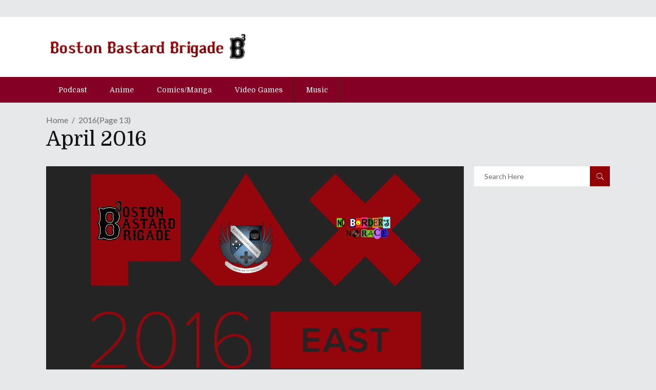

--- FILE ---
content_type: text/html; charset=UTF-8
request_url: http://www.bostonbastardbrigade.com/2016/page/13/
body_size: 18990
content:
<!DOCTYPE html>
<html lang="en-US"
 xmlns:og="http://ogp.me/ns#"
 xmlns:fb="http://ogp.me/ns/fb#">
<head>
    	
        <meta charset="UTF-8"/>

        <link rel="profile" href="http://gmpg.org/xfn/11"/>
        <link rel="pingback" href="http://www.bostonbastardbrigade.com/wordpress/xmlrpc.php"/>
                    <meta name="viewport" content="width=device-width,initial-scale=1,user-scalable=no">
        
	<meta name='robots' content='noindex, follow' />

	<!-- This site is optimized with the Yoast SEO plugin v16.1.1 - https://yoast.com/wordpress/plugins/seo/ -->
	<title>2016 - Page 13 of 18 - B3 - The Boston Bastard Brigade |</title>
	<meta property="og:locale" content="en_US" />
	<meta property="og:type" content="website" />
	<meta property="og:title" content="2016 - Page 13 of 18 - B3 - The Boston Bastard Brigade |" />
	<meta property="og:url" content="http://www.bostonbastardbrigade.com/2016/" />
	<meta property="og:site_name" content="B3 - The Boston Bastard Brigade |" />
	<meta property="og:image" content="http://www.bostonbastardbrigade.com/wordpress/wp-content/uploads/2021/04/social-share-b3.png" />
	<meta property="og:image:width" content="1200" />
	<meta property="og:image:height" content="630" />
	<meta name="twitter:card" content="summary_large_image" />
	<script type="application/ld+json" class="yoast-schema-graph">{"@context":"https://schema.org","@graph":[{"@type":"WebSite","@id":"http://www.bostonbastardbrigade.com/#website","url":"http://www.bostonbastardbrigade.com/","name":"B3 - The Boston Bastard Brigade |","description":"Video Games, Pop-Culture, Sports, none of it is sacred ground here at B3. We talk about all of it as only Bostonians can!","potentialAction":[{"@type":"SearchAction","target":"http://www.bostonbastardbrigade.com/?s={search_term_string}","query-input":"required name=search_term_string"}],"inLanguage":"en-US"},{"@type":"CollectionPage","@id":"http://www.bostonbastardbrigade.com/2016/page/13/#webpage","url":"http://www.bostonbastardbrigade.com/2016/page/13/","name":"2016 - Page 13 of 18 - B3 - The Boston Bastard Brigade |","isPartOf":{"@id":"http://www.bostonbastardbrigade.com/#website"},"breadcrumb":{"@id":"http://www.bostonbastardbrigade.com/2016/page/13/#breadcrumb"},"inLanguage":"en-US","potentialAction":[{"@type":"ReadAction","target":["http://www.bostonbastardbrigade.com/2016/page/13/"]}]},{"@type":"BreadcrumbList","@id":"http://www.bostonbastardbrigade.com/2016/page/13/#breadcrumb","itemListElement":[{"@type":"ListItem","position":1,"item":{"@type":"WebPage","@id":"http://www.bostonbastardbrigade.com/","url":"http://www.bostonbastardbrigade.com/","name":"Home"}},{"@type":"ListItem","position":2,"item":{"@type":"WebPage","@id":"http://www.bostonbastardbrigade.com/2016/","url":"http://www.bostonbastardbrigade.com/2016/","name":"Archives for 2016"}},{"@type":"ListItem","position":3,"item":{"@type":"WebPage","@id":"http://www.bostonbastardbrigade.com/2016/page/13/","url":"http://www.bostonbastardbrigade.com/2016/page/13/","name":"2016 - Page 13 of 18 - B3 - The Boston Bastard Brigade |"}}]}]}</script>
	<!-- / Yoast SEO plugin. -->


<link rel='dns-prefetch' href='//www.bostonbastardbrigade.com' />
<link rel='dns-prefetch' href='//fonts.googleapis.com' />
<link rel='dns-prefetch' href='//s.w.org' />
<link rel="alternate" type="application/rss+xml" title="B3 - The Boston Bastard Brigade | &raquo; Feed" href="http://www.bostonbastardbrigade.com/feed/" />
<link rel="alternate" type="application/rss+xml" title="B3 - The Boston Bastard Brigade | &raquo; Comments Feed" href="http://www.bostonbastardbrigade.com/comments/feed/" />
		<script type="text/javascript">
			window._wpemojiSettings = {"baseUrl":"https:\/\/s.w.org\/images\/core\/emoji\/13.0.1\/72x72\/","ext":".png","svgUrl":"https:\/\/s.w.org\/images\/core\/emoji\/13.0.1\/svg\/","svgExt":".svg","source":{"wpemoji":"http:\/\/www.bostonbastardbrigade.com\/wordpress\/wp-includes\/js\/wp-emoji.js?ver=5.7.14","twemoji":"http:\/\/www.bostonbastardbrigade.com\/wordpress\/wp-includes\/js\/twemoji.js?ver=5.7.14"}};
			/**
 * @output wp-includes/js/wp-emoji-loader.js
 */

( function( window, document, settings ) {
	var src, ready, ii, tests;

	// Create a canvas element for testing native browser support of emoji.
	var canvas = document.createElement( 'canvas' );
	var context = canvas.getContext && canvas.getContext( '2d' );

	/**
	 * Checks if two sets of Emoji characters render the same visually.
	 *
	 * @since 4.9.0
	 *
	 * @private
	 *
	 * @param {number[]} set1 Set of Emoji character codes.
	 * @param {number[]} set2 Set of Emoji character codes.
	 *
	 * @return {boolean} True if the two sets render the same.
	 */
	function emojiSetsRenderIdentically( set1, set2 ) {
		var stringFromCharCode = String.fromCharCode;

		// Cleanup from previous test.
		context.clearRect( 0, 0, canvas.width, canvas.height );
		context.fillText( stringFromCharCode.apply( this, set1 ), 0, 0 );
		var rendered1 = canvas.toDataURL();

		// Cleanup from previous test.
		context.clearRect( 0, 0, canvas.width, canvas.height );
		context.fillText( stringFromCharCode.apply( this, set2 ), 0, 0 );
		var rendered2 = canvas.toDataURL();

		return rendered1 === rendered2;
	}

	/**
	 * Detects if the browser supports rendering emoji or flag emoji.
	 *
	 * Flag emoji are a single glyph made of two characters, so some browsers
	 * (notably, Firefox OS X) don't support them.
	 *
	 * @since 4.2.0
	 *
	 * @private
	 *
	 * @param {string} type Whether to test for support of "flag" or "emoji".
	 *
	 * @return {boolean} True if the browser can render emoji, false if it cannot.
	 */
	function browserSupportsEmoji( type ) {
		var isIdentical;

		if ( ! context || ! context.fillText ) {
			return false;
		}

		/*
		 * Chrome on OS X added native emoji rendering in M41. Unfortunately,
		 * it doesn't work when the font is bolder than 500 weight. So, we
		 * check for bold rendering support to avoid invisible emoji in Chrome.
		 */
		context.textBaseline = 'top';
		context.font = '600 32px Arial';

		switch ( type ) {
			case 'flag':
				/*
				 * Test for Transgender flag compatibility. This flag is shortlisted for the Emoji 13 spec,
				 * but has landed in Twemoji early, so we can add support for it, too.
				 *
				 * To test for support, we try to render it, and compare the rendering to how it would look if
				 * the browser doesn't render it correctly (white flag emoji + transgender symbol).
				 */
				isIdentical = emojiSetsRenderIdentically(
					[ 0x1F3F3, 0xFE0F, 0x200D, 0x26A7, 0xFE0F ],
					[ 0x1F3F3, 0xFE0F, 0x200B, 0x26A7, 0xFE0F ]
				);

				if ( isIdentical ) {
					return false;
				}

				/*
				 * Test for UN flag compatibility. This is the least supported of the letter locale flags,
				 * so gives us an easy test for full support.
				 *
				 * To test for support, we try to render it, and compare the rendering to how it would look if
				 * the browser doesn't render it correctly ([U] + [N]).
				 */
				isIdentical = emojiSetsRenderIdentically(
					[ 0xD83C, 0xDDFA, 0xD83C, 0xDDF3 ],
					[ 0xD83C, 0xDDFA, 0x200B, 0xD83C, 0xDDF3 ]
				);

				if ( isIdentical ) {
					return false;
				}

				/*
				 * Test for English flag compatibility. England is a country in the United Kingdom, it
				 * does not have a two letter locale code but rather an five letter sub-division code.
				 *
				 * To test for support, we try to render it, and compare the rendering to how it would look if
				 * the browser doesn't render it correctly (black flag emoji + [G] + [B] + [E] + [N] + [G]).
				 */
				isIdentical = emojiSetsRenderIdentically(
					[ 0xD83C, 0xDFF4, 0xDB40, 0xDC67, 0xDB40, 0xDC62, 0xDB40, 0xDC65, 0xDB40, 0xDC6E, 0xDB40, 0xDC67, 0xDB40, 0xDC7F ],
					[ 0xD83C, 0xDFF4, 0x200B, 0xDB40, 0xDC67, 0x200B, 0xDB40, 0xDC62, 0x200B, 0xDB40, 0xDC65, 0x200B, 0xDB40, 0xDC6E, 0x200B, 0xDB40, 0xDC67, 0x200B, 0xDB40, 0xDC7F ]
				);

				return ! isIdentical;
			case 'emoji':
				/*
				 * So easy, even a baby could do it!
				 *
				 *  To test for Emoji 13 support, try to render a new emoji: Man Feeding Baby.
				 *
				 * The Man Feeding Baby emoji is a ZWJ sequence combining 👨 Man, a Zero Width Joiner and 🍼 Baby Bottle.
				 *
				 * 0xD83D, 0xDC68 == Man emoji.
				 * 0x200D == Zero-Width Joiner (ZWJ) that links the two code points for the new emoji or
				 * 0x200B == Zero-Width Space (ZWS) that is rendered for clients not supporting the new emoji.
				 * 0xD83C, 0xDF7C == Baby Bottle.
				 *
				 * When updating this test for future Emoji releases, ensure that individual emoji that make up the
				 * sequence come from older emoji standards.
				 */
				isIdentical = emojiSetsRenderIdentically(
					[0xD83D, 0xDC68, 0x200D, 0xD83C, 0xDF7C],
					[0xD83D, 0xDC68, 0x200B, 0xD83C, 0xDF7C]
				);

				return ! isIdentical;
		}

		return false;
	}

	/**
	 * Adds a script to the head of the document.
	 *
	 * @ignore
	 *
	 * @since 4.2.0
	 *
	 * @param {Object} src The url where the script is located.
	 * @return {void}
	 */
	function addScript( src ) {
		var script = document.createElement( 'script' );

		script.src = src;
		script.defer = script.type = 'text/javascript';
		document.getElementsByTagName( 'head' )[0].appendChild( script );
	}

	tests = Array( 'flag', 'emoji' );

	settings.supports = {
		everything: true,
		everythingExceptFlag: true
	};

	/*
	 * Tests the browser support for flag emojis and other emojis, and adjusts the
	 * support settings accordingly.
	 */
	for( ii = 0; ii < tests.length; ii++ ) {
		settings.supports[ tests[ ii ] ] = browserSupportsEmoji( tests[ ii ] );

		settings.supports.everything = settings.supports.everything && settings.supports[ tests[ ii ] ];

		if ( 'flag' !== tests[ ii ] ) {
			settings.supports.everythingExceptFlag = settings.supports.everythingExceptFlag && settings.supports[ tests[ ii ] ];
		}
	}

	settings.supports.everythingExceptFlag = settings.supports.everythingExceptFlag && ! settings.supports.flag;

	// Sets DOMReady to false and assigns a ready function to settings.
	settings.DOMReady = false;
	settings.readyCallback = function() {
		settings.DOMReady = true;
	};

	// When the browser can not render everything we need to load a polyfill.
	if ( ! settings.supports.everything ) {
		ready = function() {
			settings.readyCallback();
		};

		/*
		 * Cross-browser version of adding a dom ready event.
		 */
		if ( document.addEventListener ) {
			document.addEventListener( 'DOMContentLoaded', ready, false );
			window.addEventListener( 'load', ready, false );
		} else {
			window.attachEvent( 'onload', ready );
			document.attachEvent( 'onreadystatechange', function() {
				if ( 'complete' === document.readyState ) {
					settings.readyCallback();
				}
			} );
		}

		src = settings.source || {};

		if ( src.concatemoji ) {
			addScript( src.concatemoji );
		} else if ( src.wpemoji && src.twemoji ) {
			addScript( src.twemoji );
			addScript( src.wpemoji );
		}
	}

} )( window, document, window._wpemojiSettings );
		</script>
		<style type="text/css">
img.wp-smiley,
img.emoji {
	display: inline !important;
	border: none !important;
	box-shadow: none !important;
	height: 1em !important;
	width: 1em !important;
	margin: 0 .07em !important;
	vertical-align: -0.1em !important;
	background: none !important;
	padding: 0 !important;
}
</style>
	<link rel='stylesheet' id='wp-block-library-css'  href='http://www.bostonbastardbrigade.com/wordpress/wp-includes/css/dist/block-library/style.css?ver=5.7.14' type='text/css' media='all' />
<link rel='stylesheet' id='rs-plugin-settings-css'  href='http://www.bostonbastardbrigade.com/wordpress/wp-content/plugins/revslider/public/assets/css/rs6.css?ver=6.4.6' type='text/css' media='all' />
<style id='rs-plugin-settings-inline-css' type='text/css'>
#rs-demo-id {}
</style>
<link rel='stylesheet' id='dashicons-css'  href='http://www.bostonbastardbrigade.com/wordpress/wp-includes/css/dashicons.css?ver=5.7.14' type='text/css' media='all' />
<link rel='stylesheet' id='discussion-default-style-css'  href='http://www.bostonbastardbrigade.com/wordpress/wp-content/themes/discussionwp/style.css?ver=5.7.14' type='text/css' media='all' />
<link rel='stylesheet' id='discussion-modules-css'  href='http://www.bostonbastardbrigade.com/wordpress/wp-content/themes/discussionwp/assets/css/modules.min.css?ver=5.7.14' type='text/css' media='all' />
<style id='discussion-modules-inline-css' type='text/css'>
@media only screen and (min-width: 1024px) and (max-width: 1400px){}
</style>
<link rel='stylesheet' id='discussion-font_awesome-css'  href='http://www.bostonbastardbrigade.com/wordpress/wp-content/themes/discussionwp/assets/css/font-awesome/css/font-awesome.min.css?ver=5.7.14' type='text/css' media='all' />
<link rel='stylesheet' id='discussion-font_elegant-css'  href='http://www.bostonbastardbrigade.com/wordpress/wp-content/themes/discussionwp/assets/css/elegant-icons/style.min.css?ver=5.7.14' type='text/css' media='all' />
<link rel='stylesheet' id='discussion-ion_icons-css'  href='http://www.bostonbastardbrigade.com/wordpress/wp-content/themes/discussionwp/assets/css/ion-icons/css/ionicons.min.css?ver=5.7.14' type='text/css' media='all' />
<link rel='stylesheet' id='discussion-linea_icons-css'  href='http://www.bostonbastardbrigade.com/wordpress/wp-content/themes/discussionwp/assets/css/linea-icons/style.css?ver=5.7.14' type='text/css' media='all' />
<link rel='stylesheet' id='mediaelement-css'  href='http://www.bostonbastardbrigade.com/wordpress/wp-includes/js/mediaelement/mediaelementplayer-legacy.min.css?ver=4.2.16' type='text/css' media='all' />
<link rel='stylesheet' id='wp-mediaelement-css'  href='http://www.bostonbastardbrigade.com/wordpress/wp-includes/js/mediaelement/wp-mediaelement.css?ver=5.7.14' type='text/css' media='all' />
<link rel='stylesheet' id='discussion-modules-responsive-css'  href='http://www.bostonbastardbrigade.com/wordpress/wp-content/themes/discussionwp/assets/css/modules-responsive.min.css?ver=5.7.14' type='text/css' media='all' />
<link rel='stylesheet' id='discussion-style-dynamic-responsive-css'  href='http://www.bostonbastardbrigade.com/wordpress/wp-content/themes/discussionwp/assets/css/style_dynamic_responsive.css?ver=1617726620' type='text/css' media='all' />
<link rel='stylesheet' id='discussion-style-dynamic-css'  href='http://www.bostonbastardbrigade.com/wordpress/wp-content/themes/discussionwp/assets/css/style_dynamic.css?ver=1617726620' type='text/css' media='all' />
<link rel='stylesheet' id='js_composer_front-css'  href='http://www.bostonbastardbrigade.com/wordpress/wp-content/plugins/js_composer/assets/css/js_composer.min.css?ver=6.6.0' type='text/css' media='all' />
<link rel='stylesheet' id='discussion-google-fonts-css'  href='http://fonts.googleapis.com/css?family=Roboto+Slab%3A100%2C100italic%2C200%2C200italic%2C300%2C300italic%2C400%2C400italic%2C500%2C500italic%2C600%2C600italic%2C700%2C700italic%2C800%2C800italic%2C900%2C900italic%7CLato%3A100%2C100italic%2C200%2C200italic%2C300%2C300italic%2C400%2C400italic%2C500%2C500italic%2C600%2C600italic%2C700%2C700italic%2C800%2C800italic%2C900%2C900italic%7CDomine%3A100%2C100italic%2C200%2C200italic%2C300%2C300italic%2C400%2C400italic%2C500%2C500italic%2C600%2C600italic%2C700%2C700italic%2C800%2C800italic%2C900%2C900italic&#038;subset=latin%2Clatin-ext&#038;ver=1.0.0' type='text/css' media='all' />
<link rel='stylesheet' id='discussion-mikado-child-style-css'  href='http://www.bostonbastardbrigade.com/wordpress/wp-content/themes/discussionwp-child/style.css?ver=5.7.14' type='text/css' media='all' />
<script type='text/javascript' src='http://www.bostonbastardbrigade.com/wordpress/wp-includes/js/jquery/jquery.js?ver=3.5.1' id='jquery-core-js'></script>
<script type='text/javascript' src='http://www.bostonbastardbrigade.com/wordpress/wp-includes/js/jquery/jquery-migrate.js?ver=3.3.2' id='jquery-migrate-js'></script>
<script type='text/javascript' src='http://www.bostonbastardbrigade.com/wordpress/wp-content/plugins/revslider/public/assets/js/rbtools.min.js?ver=6.4.4' id='tp-tools-js'></script>
<script type='text/javascript' src='http://www.bostonbastardbrigade.com/wordpress/wp-content/plugins/revslider/public/assets/js/rs6.min.js?ver=6.4.6' id='revmin-js'></script>
<link rel="https://api.w.org/" href="http://www.bostonbastardbrigade.com/wp-json/" /><link rel="EditURI" type="application/rsd+xml" title="RSD" href="http://www.bostonbastardbrigade.com/wordpress/xmlrpc.php?rsd" />
<link rel="wlwmanifest" type="application/wlwmanifest+xml" href="http://www.bostonbastardbrigade.com/wordpress/wp-includes/wlwmanifest.xml" /> 
<meta name="generator" content="WordPress 5.7.14" />
<meta property="fb:app_id" content="159407297560372"/>	<style type="text/css" media="all">.shortcode-star-rating{padding:0 0.5em;}.dashicons{font-size:20px;width:auto;height:auto;line-height:normal;text-decoration:inherit;vertical-align:middle;}.shortcode-star-rating [class^="dashicons dashicons-star-"]:before{color:#FCAE00;}.ssr-int{margin-left:0.2em;font-size:13px;vertical-align:middle;color:#333;}/*.shortcode-star-rating:before,.shortcode-star-rating:after{display: block;height:0;visibility:hidden;content:"\0020";}.shortcode-star-rating:after{clear:both;}*/</style>
	<meta name="generator" content="Powered by WPBakery Page Builder - drag and drop page builder for WordPress."/>
<meta name="generator" content="Powered by Slider Revolution 6.4.6 - responsive, Mobile-Friendly Slider Plugin for WordPress with comfortable drag and drop interface." />
<script type="text/javascript">function setREVStartSize(e){
			//window.requestAnimationFrame(function() {				 
				window.RSIW = window.RSIW===undefined ? window.innerWidth : window.RSIW;	
				window.RSIH = window.RSIH===undefined ? window.innerHeight : window.RSIH;	
				try {								
					var pw = document.getElementById(e.c).parentNode.offsetWidth,
						newh;
					pw = pw===0 || isNaN(pw) ? window.RSIW : pw;
					e.tabw = e.tabw===undefined ? 0 : parseInt(e.tabw);
					e.thumbw = e.thumbw===undefined ? 0 : parseInt(e.thumbw);
					e.tabh = e.tabh===undefined ? 0 : parseInt(e.tabh);
					e.thumbh = e.thumbh===undefined ? 0 : parseInt(e.thumbh);
					e.tabhide = e.tabhide===undefined ? 0 : parseInt(e.tabhide);
					e.thumbhide = e.thumbhide===undefined ? 0 : parseInt(e.thumbhide);
					e.mh = e.mh===undefined || e.mh=="" || e.mh==="auto" ? 0 : parseInt(e.mh,0);		
					if(e.layout==="fullscreen" || e.l==="fullscreen") 						
						newh = Math.max(e.mh,window.RSIH);					
					else{					
						e.gw = Array.isArray(e.gw) ? e.gw : [e.gw];
						for (var i in e.rl) if (e.gw[i]===undefined || e.gw[i]===0) e.gw[i] = e.gw[i-1];					
						e.gh = e.el===undefined || e.el==="" || (Array.isArray(e.el) && e.el.length==0)? e.gh : e.el;
						e.gh = Array.isArray(e.gh) ? e.gh : [e.gh];
						for (var i in e.rl) if (e.gh[i]===undefined || e.gh[i]===0) e.gh[i] = e.gh[i-1];
											
						var nl = new Array(e.rl.length),
							ix = 0,						
							sl;					
						e.tabw = e.tabhide>=pw ? 0 : e.tabw;
						e.thumbw = e.thumbhide>=pw ? 0 : e.thumbw;
						e.tabh = e.tabhide>=pw ? 0 : e.tabh;
						e.thumbh = e.thumbhide>=pw ? 0 : e.thumbh;					
						for (var i in e.rl) nl[i] = e.rl[i]<window.RSIW ? 0 : e.rl[i];
						sl = nl[0];									
						for (var i in nl) if (sl>nl[i] && nl[i]>0) { sl = nl[i]; ix=i;}															
						var m = pw>(e.gw[ix]+e.tabw+e.thumbw) ? 1 : (pw-(e.tabw+e.thumbw)) / (e.gw[ix]);					
						newh =  (e.gh[ix] * m) + (e.tabh + e.thumbh);
					}				
					if(window.rs_init_css===undefined) window.rs_init_css = document.head.appendChild(document.createElement("style"));					
					document.getElementById(e.c).height = newh+"px";
					window.rs_init_css.innerHTML += "#"+e.c+"_wrapper { height: "+newh+"px }";				
				} catch(e){
					console.log("Failure at Presize of Slider:" + e)
				}					   
			//});
		  };</script>
<noscript><style> .wpb_animate_when_almost_visible { opacity: 1; }</style></noscript></head>
<body class="archive date paged paged-13 date-paged-13 mkd-core-1.3 discussion child-child-ver-1.0.1 discussion-ver-1.9  mkd-blog-installed mkd-header-type3 mkd-sticky-header-on-scroll-down-up mkd-default-mobile-header mkd-sticky-up-mobile-header mkd- wpb-js-composer js-comp-ver-6.6.0 vc_responsive" itemscope itemtype="http://schema.org/WebPage">
<div class="mkd-wrapper">
    <div class="mkd-wrapper-inner">
        

<div class="mkd-top-bar">
        <div class="mkd-grid">
    		        <div class="mkd-vertical-align-containers mkd-50-50">
            <div class="mkd-position-left">
                <div class="mkd-position-left-inner">
                                    </div>
            </div>
            <div class="mkd-position-right">
                <div class="mkd-position-right-inner">
                                    </div>
            </div>
        </div>
        </div>
    </div>



<header class="mkd-page-header">
    <div class="mkd-logo-area">
        <div class="mkd-grid">
            <div class="mkd-vertical-align-containers">
                <div class="mkd-position-left">
                    <div class="mkd-position-left-inner">
                        
<div class="mkd-logo-wrapper">
    <a href="http://www.bostonbastardbrigade.com/" style="height: 55px;">
        <img class="mkd-normal-logo" src="http://www.bostonbastardbrigade.com/wordpress/wp-content/uploads/2021/04/site-logo-wide.png" alt="logo"/>
        <img class="mkd-dark-logo" src="http://www.bostonbastardbrigade.com/wordpress/wp-content/uploads/2021/04/site-logo-wide.png" alt="dark logo"/>        <img class="mkd-light-logo" src="http://www.bostonbastardbrigade.com/wordpress/wp-content/uploads/2021/04/site-logo-wide.png" alt="light logo"/>    </a>
</div>

                    </div>
                </div>
                <div class="mkd-position-right">
                    <div class="mkd-position-right-inner">
                                            </div>
                </div>
            </div>
        </div>
    </div>
    <div class="mkd-menu-area">
        <div class="mkd-grid">
            <div class="mkd-vertical-align-containers">
                <div class="mkd-position-left">
                    <div class="mkd-position-left-inner">
                                                
<nav class="mkd-main-menu mkd-drop-down mkd-default-nav">
    <ul id="menu-otg" class="clearfix"><li id="nav-menu-item-10811" class="menu-item menu-item-type-taxonomy menu-item-object-category  mkd-menu-narrow" ><a href="http://www.bostonbastardbrigade.com/category/podcast/" class=""><span class="item_outer"><span class="item_inner"><span class="menu_icon_wrapper"><i class="menu_icon blank fa"></i></span><span class="item_text">Podcast</span></span></span></a></li>
<li id="nav-menu-item-10815" class="menu-item menu-item-type-taxonomy menu-item-object-category  mkd-menu-narrow" ><a href="http://www.bostonbastardbrigade.com/category/anime/" class=""><span class="item_outer"><span class="item_inner"><span class="menu_icon_wrapper"><i class="menu_icon blank fa"></i></span><span class="item_text">Anime</span></span></span></a></li>
<li id="nav-menu-item-22434" class="menu-item menu-item-type-taxonomy menu-item-object-category  mkd-menu-narrow" ><a href="http://www.bostonbastardbrigade.com/category/comicsmanga/" class=""><span class="item_outer"><span class="item_inner"><span class="menu_icon_wrapper"><i class="menu_icon blank fa"></i></span><span class="item_text">Comics/Manga</span></span></span></a></li>
<li id="nav-menu-item-10810" class="menu-item menu-item-type-taxonomy menu-item-object-category  mkd-menu-narrow" ><a href="http://www.bostonbastardbrigade.com/category/video-games/" class=""><span class="item_outer"><span class="item_inner"><span class="menu_icon_wrapper"><i class="menu_icon blank fa"></i></span><span class="item_text">Video Games</span></span></span></a></li>
<li id="nav-menu-item-10812" class="menu-item menu-item-type-taxonomy menu-item-object-category  mkd-menu-narrow" ><a href="http://www.bostonbastardbrigade.com/category/music/" class=""><span class="item_outer"><span class="item_inner"><span class="menu_icon_wrapper"><i class="menu_icon blank fa"></i></span><span class="item_text">Music</span></span></span></a></li>
</ul></nav>

                    </div>
                </div>
                <div class="mkd-position-right">
                    <div class="mkd-position-right-inner">
                                            </div>
                </div>
            </div>
        </div>
    </div>
    
	<div class="mkd-sticky-header">
				<div class="mkd-sticky-holder">
			<div class="mkd-grid">
				<div class=" mkd-vertical-align-containers">
					<div class="mkd-position-left">
						<div class="mkd-position-left-inner">
							
<div class="mkd-logo-wrapper">
    <a href="http://www.bostonbastardbrigade.com/" style="height: 55px;">
        <img src="http://www.bostonbastardbrigade.com/wordpress/wp-content/uploads/2021/04/site-logo-wht.png" alt="logo"/>
    </a>
</div>

                            
<nav class="mkd-main-menu mkd-drop-down mkd-sticky-nav">
    <ul id="menu-otg-1" class="clearfix"><li id="sticky-nav-menu-item-10811" class="menu-item menu-item-type-taxonomy menu-item-object-category  mkd-menu-narrow" ><a href="http://www.bostonbastardbrigade.com/category/podcast/" class=""><span class="item_outer"><span class="item_inner"><span class="menu_icon_wrapper"><i class="menu_icon blank fa"></i></span><span class="item_text">Podcast</span></span></span></a></li>
<li id="sticky-nav-menu-item-10815" class="menu-item menu-item-type-taxonomy menu-item-object-category  mkd-menu-narrow" ><a href="http://www.bostonbastardbrigade.com/category/anime/" class=""><span class="item_outer"><span class="item_inner"><span class="menu_icon_wrapper"><i class="menu_icon blank fa"></i></span><span class="item_text">Anime</span></span></span></a></li>
<li id="sticky-nav-menu-item-22434" class="menu-item menu-item-type-taxonomy menu-item-object-category  mkd-menu-narrow" ><a href="http://www.bostonbastardbrigade.com/category/comicsmanga/" class=""><span class="item_outer"><span class="item_inner"><span class="menu_icon_wrapper"><i class="menu_icon blank fa"></i></span><span class="item_text">Comics/Manga</span></span></span></a></li>
<li id="sticky-nav-menu-item-10810" class="menu-item menu-item-type-taxonomy menu-item-object-category  mkd-menu-narrow" ><a href="http://www.bostonbastardbrigade.com/category/video-games/" class=""><span class="item_outer"><span class="item_inner"><span class="menu_icon_wrapper"><i class="menu_icon blank fa"></i></span><span class="item_text">Video Games</span></span></span></a></li>
<li id="sticky-nav-menu-item-10812" class="menu-item menu-item-type-taxonomy menu-item-object-category  mkd-menu-narrow" ><a href="http://www.bostonbastardbrigade.com/category/music/" class=""><span class="item_outer"><span class="item_inner"><span class="menu_icon_wrapper"><i class="menu_icon blank fa"></i></span><span class="item_text">Music</span></span></span></a></li>
</ul></nav>

						</div>
					</div>
					<div class="mkd-position-right">
						<div class="mkd-position-right-inner">
													</div>
					</div>
				</div>
			</div>
		</div>
	</div>

</header>


<header class="mkd-mobile-header">
    <div class="mkd-mobile-header-inner">
                <div class="mkd-mobile-header-holder">
            <div class="mkd-grid">
                <div class="mkd-vertical-align-containers">
                                            <div class="mkd-position-left">
                            <div class="mkd-position-left-inner">
                                
<div class="mkd-mobile-logo-wrapper">
    <a href="http://www.bostonbastardbrigade.com/" style="height: 55px">
        <img src="http://www.bostonbastardbrigade.com/wordpress/wp-content/uploads/2021/04/site-logo-wide.png" alt="mobile-logo"/>
    </a>
</div>

                            </div>
                        </div>
                                        <div class="mkd-position-right">
                        <div class="mkd-position-right-inner">
                                                                                        <div class="mkd-mobile-menu-opener">
                                    <a href="javascript:void(0)">
                                        <span class="mkd-mobile-opener-icon-holder">
                                            <span class="mkd-line line1"></span>
                                            <span class="mkd-line line2"></span>
                                            <span class="mkd-line line3"></span>
                                        </span>
                                    </a>
                                </div>
                                                    </div>
                    </div>
                </div> <!-- close .mkd-vertical-align-containers -->
            </div>
        </div>
        <nav class="mkd-mobile-nav">
    <div class="mkd-grid">
        <ul id="menu-otg-2" class=""><li id="mobile-menu-item-10811" class="menu-item menu-item-type-taxonomy menu-item-object-category "><a href="http://www.bostonbastardbrigade.com/category/podcast/" class=""><span>Podcast</span></a></li>
<li id="mobile-menu-item-10815" class="menu-item menu-item-type-taxonomy menu-item-object-category "><a href="http://www.bostonbastardbrigade.com/category/anime/" class=""><span>Anime</span></a></li>
<li id="mobile-menu-item-22434" class="menu-item menu-item-type-taxonomy menu-item-object-category "><a href="http://www.bostonbastardbrigade.com/category/comicsmanga/" class=""><span>Comics/Manga</span></a></li>
<li id="mobile-menu-item-10810" class="menu-item menu-item-type-taxonomy menu-item-object-category "><a href="http://www.bostonbastardbrigade.com/category/video-games/" class=""><span>Video Games</span></a></li>
<li id="mobile-menu-item-10812" class="menu-item menu-item-type-taxonomy menu-item-object-category "><a href="http://www.bostonbastardbrigade.com/category/music/" class=""><span>Music</span></a></li>
</ul>    </div>
</nav>
    </div>

</header> <!-- close .mkd-mobile-header -->


                    <a id='mkd-back-to-top'  href='#'>
                <span class="mkd-icon-stack">
                     <span aria-hidden="true" class="mkd-icon-font-elegant arrow_carrot-2up " ></span>                </span>
                <span class="mkd-icon-stack-flip">
                     <span aria-hidden="true" class="mkd-icon-font-elegant arrow_carrot-2up " ></span>                </span>
            </a>
        
        <div class="mkd-content" >
            <div class="mkd-content-inner">
            	<div class="mkd-grid">
    <div class="mkd-title mkd-breadcrumbs-type mkd-content-left-alignment" style="height:auto;" data-height="0" >
        <div class="mkd-title-image"></div>
        <div class="mkd-title-holder" style="padding-top: 21px;">
            <div class="mkd-container clearfix">
                <div class="mkd-container-inner">
                    <div class="mkd-title-breadcrumb-holder" style="">
                        <div class="mkd-breadcrumbs"><div class="mkd-breadcrumbs-inner"><a href="http://www.bostonbastardbrigade.com/">Home</a><span class='mkd-delimiter'></span><span class="mkd-current">2016</span><span class="mkd-current"> (Page 13)</span></div></div>                                                    <h1 class="mkd-title-text" >April 2016</h1>
                                            </div>
                </div>
            </div>
        </div>
    </div>
</div>
<div class="mkd-container">
	<div class="mkd-container-inner clearfix">
			<div class="mkd-two-columns-75-25  mkd-content-has-sidebar clearfix">
		<div class="mkd-column1 mkd-content-left-from-sidebar">
			<div class="mkd-column-inner">
				
<div class="mkd-unique-type clearfix">
				<div class="mkd-bnl-holder mkd-pl-one-holder mkd-post-columns-1">
				<div class="mkd-bnl-outer">
					<div class="mkd-bnl-inner">
					<div class="mkd-pt-one-item mkd-post-item">
            <div class="mkd-pt-one-image-holder">
                        <div class="mkd-pt-one-image-inner-holder">
                <a itemprop="url" class="mkd-pt-one-slide-link mkd-image-link" href="http://www.bostonbastardbrigade.com/2016/04/pax-east-2016-a-one-on-one-special/" target="_self">
                <img width="1280" height="750" src="http://www.bostonbastardbrigade.com/wordpress/wp-content/uploads/2016/04/PAX_East_2016_Logo.png" class="attachment- size- wp-post-image" alt="" loading="lazy" srcset="http://www.bostonbastardbrigade.com/wordpress/wp-content/uploads/2016/04/PAX_East_2016_Logo.png 1280w, http://www.bostonbastardbrigade.com/wordpress/wp-content/uploads/2016/04/PAX_East_2016_Logo-300x176.png 300w, http://www.bostonbastardbrigade.com/wordpress/wp-content/uploads/2016/04/PAX_East_2016_Logo-525x308.png 525w" sizes="(max-width: 1280px) 100vw, 1280px" />                </a>
            </div>
        </div>
        <div class="mkd-pt-one-content-holder-outer">
	    <div class="mkd-pt-one-content-holder">
	        <div class="mkd-pt-one-title-holder">
	            <h3 class="mkd-pt-one-title">
	            <a itemprop="url" class="mkd-pt-link" href="http://www.bostonbastardbrigade.com/2016/04/pax-east-2016-a-one-on-one-special/" target="_self">PAX East 2016: A One-On-One Special!</a>
	        </h3>
	        </div>
			<div itemprop="dateCreated" class="mkd-post-info-date entry-date updated">
			<a itemprop="url" href="http://www.bostonbastardbrigade.com/2016/04/">
		April 26, 2016			</a>
		<meta itemprop="interactionCount" content="UserComments: 0"/>
</div>	        	            <div class="mkd-pt-one-excerpt">
	                <p class="mkd-post-excerpt">PAX East 2016 has come and gone, and King Baby Duck has some really awesome folks from the likes of Devolver Digital, Ysbryd Games, tinyBuild, and GungHo Online Entertainment family chatting about their latest games!

Grab your joysticks and a clean pair</p>	            </div>
	        	        	    </div>
					<div class="mkd-pt-info-section clearfix">
				<div class="mkd-pt-info-section-left">
					<div class ="mkd-blog-share">
	<div class="mkd-social-share-holder mkd-dropdown">
		<a href="javascript:void(0)" target="_self" class="mkd-social-share-dropdown-opener">
			<span class="mkd-social-share-title">Share</span>
		</a>
		<div class="mkd-social-share-dropdown">
			<ul>
				<li class="mkd-linkedin-share">
	<a class="mkd-share-link" href="#" onclick="popUp=window.open('http://linkedin.com/shareArticle?mini=true&amp;url=http%3A%2F%2Fwww.bostonbastardbrigade.com%2F2016%2F04%2Fpax-east-2016-a-one-on-one-special%2F&amp;title=PAX+East+2016%3A+A+One-On-One+Special%21', 'popupwindow', 'scrollbars=yes,width=800,height=400');popUp.focus();return false;">
					<span class="mkd-social-network-icon social_linkedin"></span>
			</a>
</li><li class="mkd-twitter-share">
	<a class="mkd-share-link" href="#" onclick="window.open('http://twitter.com/home?status=PAX+East+2016+has+come+and+gone%2C+and+King+Baby+Duck+has+some+really+awesome+folks+from+the+likes+of+Devolver+Digital%2C+http://www.bostonbastardbrigade.com/2016/04/pax-east-2016-a-one-on-one-special/', 'popupwindow', 'scrollbars=yes,width=800,height=400');">
					<span class="mkd-social-network-icon social_twitter"></span>
			</a>
</li><li class="mkd-facebook-share">
	<a class="mkd-share-link" href="#" onclick="window.open('http://www.facebook.com/sharer.php?s=100&amp;p[title]=PAX+East+2016%3A+A+One-On-One+Special%21&amp;p[url]=http%3A%2F%2Fwww.bostonbastardbrigade.com%2F2016%2F04%2Fpax-east-2016-a-one-on-one-special%2F&amp;p[images][0]=http://www.bostonbastardbrigade.com/wordpress/wp-content/uploads/2016/04/PAX_East_2016_Logo.png&amp;p[summary]=PAX+East+2016+has+come+and+gone%2C+and+King+Baby+Duck+has+some+really+awesome+folks+from+the+likes+of+Devolver+Digital%2C+Ysbryd+Games%2C+tinyBuild%2C+and+GungHo+Online+Entertainment+family+chatting+about+their+latest+games%21+Grab+your+joysticks%C2%A0and+a+clean+pair+of+undies%21+It%5C%27s%C2%A0PAX+East+%5B%26hellip%3B%5D', 'sharer', 'toolbar=0,status=0,width=620,height=280');">
					<span class="mkd-social-network-icon social_facebook"></span>
			</a>
</li>			</ul>
		</div>
	</div>
</div><div class="mkd-post-info-comments-holder"><a class="mkd-post-info-comments" href="http://www.bostonbastardbrigade.com/2016/04/pax-east-2016-a-one-on-one-special/#respond" target="_self">0 Comments</a></div><div class="mkd-post-info-count"><span class="mkd-post-count-number">1630</span> <span class="mkd-post-count-text">Views</span></div>				</div>
				<div class="mkd-pt-info-section-right">
					<a href="http://www.bostonbastardbrigade.com/2016/04/pax-east-2016-a-one-on-one-special/" target="_self"  class="mkd-btn mkd-btn-medium mkd-btn-transparent mkd-btn-icon"  >    <span class="mkd-btn-text">Read More</span>    <i class="mkd-icon-ion-icon ion-log-in mkd-btn-icon-element" ></i></a>				</div>
			</div>
			</div>
</div><div class="mkd-pt-one-item mkd-post-item">
            <div class="mkd-pt-one-image-holder">
                        <div class="mkd-pt-one-image-inner-holder">
                <a itemprop="url" class="mkd-pt-one-slide-link mkd-image-link" href="http://www.bostonbastardbrigade.com/2016/04/one-on-one-ankama-animation/" target="_self">
                <img width="1032" height="579" src="http://www.bostonbastardbrigade.com/wordpress/wp-content/uploads/2016/04/Ankama-Interview-Cover.jpg" class="attachment- size- wp-post-image" alt="" loading="lazy" srcset="http://www.bostonbastardbrigade.com/wordpress/wp-content/uploads/2016/04/Ankama-Interview-Cover.jpg 1032w, http://www.bostonbastardbrigade.com/wordpress/wp-content/uploads/2016/04/Ankama-Interview-Cover-300x168.jpg 300w, http://www.bostonbastardbrigade.com/wordpress/wp-content/uploads/2016/04/Ankama-Interview-Cover-525x295.jpg 525w" sizes="(max-width: 1032px) 100vw, 1032px" />                </a>
            </div>
        </div>
        <div class="mkd-pt-one-content-holder-outer">
	    <div class="mkd-pt-one-content-holder">
	        <div class="mkd-pt-one-title-holder">
	            <h3 class="mkd-pt-one-title">
	            <a itemprop="url" class="mkd-pt-link" href="http://www.bostonbastardbrigade.com/2016/04/one-on-one-ankama-animation/" target="_self">One-On-One: Ankama Animation</a>
	        </h3>
	        </div>
			<div itemprop="dateCreated" class="mkd-post-info-date entry-date updated">
			<a itemprop="url" href="http://www.bostonbastardbrigade.com/2016/04/">
		April 21, 2016			</a>
		<meta itemprop="interactionCount" content="UserComments: 0"/>
</div>	        	            <div class="mkd-pt-one-excerpt">
	                <p class="mkd-post-excerpt">The folks behind the worlds of Dofus and Wakfu invade the B3 realm!

King Baby Duck welcomes Ankama's Lead Character Designer Kim "Tchô" Ettinoff, the Communications &amp; Marketing Manager Pauline Guillemant, and the lead storyboard artist for Season Three of Wakfu Fafah Togura, as they chat about the process of</p>	            </div>
	        	        	    </div>
					<div class="mkd-pt-info-section clearfix">
				<div class="mkd-pt-info-section-left">
					<div class ="mkd-blog-share">
	<div class="mkd-social-share-holder mkd-dropdown">
		<a href="javascript:void(0)" target="_self" class="mkd-social-share-dropdown-opener">
			<span class="mkd-social-share-title">Share</span>
		</a>
		<div class="mkd-social-share-dropdown">
			<ul>
				<li class="mkd-linkedin-share">
	<a class="mkd-share-link" href="#" onclick="popUp=window.open('http://linkedin.com/shareArticle?mini=true&amp;url=http%3A%2F%2Fwww.bostonbastardbrigade.com%2F2016%2F04%2Fone-on-one-ankama-animation%2F&amp;title=One-On-One%3A+Ankama+Animation', 'popupwindow', 'scrollbars=yes,width=800,height=400');popUp.focus();return false;">
					<span class="mkd-social-network-icon social_linkedin"></span>
			</a>
</li><li class="mkd-twitter-share">
	<a class="mkd-share-link" href="#" onclick="window.open('http://twitter.com/home?status=The+folks%C2%A0behind+the+worlds+of+Dofus+and+Wakfu+invade+the+B3+realm%21+King+Baby+Duck+welcomes%C2%A0Ankama%27s+Lead+http://www.bostonbastardbrigade.com/2016/04/one-on-one-ankama-animation/', 'popupwindow', 'scrollbars=yes,width=800,height=400');">
					<span class="mkd-social-network-icon social_twitter"></span>
			</a>
</li><li class="mkd-facebook-share">
	<a class="mkd-share-link" href="#" onclick="window.open('http://www.facebook.com/sharer.php?s=100&amp;p[title]=One-On-One%3A+Ankama+Animation&amp;p[url]=http%3A%2F%2Fwww.bostonbastardbrigade.com%2F2016%2F04%2Fone-on-one-ankama-animation%2F&amp;p[images][0]=http://www.bostonbastardbrigade.com/wordpress/wp-content/uploads/2016/04/Ankama-Interview-Cover.jpg&amp;p[summary]=The+folks%C2%A0behind+the+worlds+of+Dofus+and+Wakfu+invade+the+B3+realm%21+King+Baby+Duck+welcomes%C2%A0Ankama%5C%27s+Lead+Character%C2%A0Designer%C2%A0Kim+%5C%22Tch%C3%B4%5C%22+Ettinoff%2C%C2%A0the%C2%A0Communications+%26amp%3B+Marketing+Manager+Pauline%C2%A0Guillemant%2C+and%C2%A0the+lead+storyboard+artist+for+Season+Three+of+Wakfu+Fafah+Togura%2C+as+they+chat+about%C2%A0the+process+of+adapting+their+games+into+%5B%26hellip%3B%5D', 'sharer', 'toolbar=0,status=0,width=620,height=280');">
					<span class="mkd-social-network-icon social_facebook"></span>
			</a>
</li>			</ul>
		</div>
	</div>
</div><div class="mkd-post-info-comments-holder"><a class="mkd-post-info-comments" href="http://www.bostonbastardbrigade.com/2016/04/one-on-one-ankama-animation/#respond" target="_self">0 Comments</a></div><div class="mkd-post-info-count"><span class="mkd-post-count-number">2686</span> <span class="mkd-post-count-text">Views</span></div>				</div>
				<div class="mkd-pt-info-section-right">
					<a href="http://www.bostonbastardbrigade.com/2016/04/one-on-one-ankama-animation/" target="_self"  class="mkd-btn mkd-btn-medium mkd-btn-transparent mkd-btn-icon"  >    <span class="mkd-btn-text">Read More</span>    <i class="mkd-icon-ion-icon ion-log-in mkd-btn-icon-element" ></i></a>				</div>
			</div>
			</div>
</div><div class="mkd-pt-one-item mkd-post-item">
            <div class="mkd-pt-one-image-holder">
                        <div class="mkd-pt-one-image-inner-holder">
                <a itemprop="url" class="mkd-pt-one-slide-link mkd-image-link" href="http://www.bostonbastardbrigade.com/2016/04/game-review-seriously-crazy-action-in-shutshimi/" target="_self">
                <img width="1280" height="720" src="http://www.bostonbastardbrigade.com/wordpress/wp-content/uploads/2016/04/Shutshimi1.jpg" class="attachment- size- wp-post-image" alt="" loading="lazy" srcset="http://www.bostonbastardbrigade.com/wordpress/wp-content/uploads/2016/04/Shutshimi1.jpg 1280w, http://www.bostonbastardbrigade.com/wordpress/wp-content/uploads/2016/04/Shutshimi1-300x169.jpg 300w, http://www.bostonbastardbrigade.com/wordpress/wp-content/uploads/2016/04/Shutshimi1-525x295.jpg 525w" sizes="(max-width: 1280px) 100vw, 1280px" />                </a>
            </div>
        </div>
        <div class="mkd-pt-one-content-holder-outer">
	    <div class="mkd-pt-one-content-holder">
	        <div class="mkd-pt-one-title-holder">
	            <h3 class="mkd-pt-one-title">
	            <a itemprop="url" class="mkd-pt-link" href="http://www.bostonbastardbrigade.com/2016/04/game-review-seriously-crazy-action-in-shutshimi/" target="_self">GAME REVIEW | Seriously Crazy Action In &quot;Shutshimi&quot;</a>
	        </h3>
	        </div>
			<div itemprop="dateCreated" class="mkd-post-info-date entry-date updated">
			<a itemprop="url" href="http://www.bostonbastardbrigade.com/2016/04/">
		April 20, 2016			</a>
		<meta itemprop="interactionCount" content="UserComments: 0"/>
</div>	        	            <div class="mkd-pt-one-excerpt">
	                <p class="mkd-post-excerpt">Shutshimi: Seriously Swole is a real oddball of a game here, as it's a weird and random micro-game-based shoot-em-up.


FINAL GRADE: [star rating="3"]
Wii U review code provided by Choice Provisions</p>	            </div>
	        	        	    </div>
					<div class="mkd-pt-info-section clearfix">
				<div class="mkd-pt-info-section-left">
					<div class ="mkd-blog-share">
	<div class="mkd-social-share-holder mkd-dropdown">
		<a href="javascript:void(0)" target="_self" class="mkd-social-share-dropdown-opener">
			<span class="mkd-social-share-title">Share</span>
		</a>
		<div class="mkd-social-share-dropdown">
			<ul>
				<li class="mkd-linkedin-share">
	<a class="mkd-share-link" href="#" onclick="popUp=window.open('http://linkedin.com/shareArticle?mini=true&amp;url=http%3A%2F%2Fwww.bostonbastardbrigade.com%2F2016%2F04%2Fgame-review-seriously-crazy-action-in-shutshimi%2F&amp;title=GAME+REVIEW+%7C+Seriously+Crazy+Action+In+%22Shutshimi%22', 'popupwindow', 'scrollbars=yes,width=800,height=400');popUp.focus();return false;">
					<span class="mkd-social-network-icon social_linkedin"></span>
			</a>
</li><li class="mkd-twitter-share">
	<a class="mkd-share-link" href="#" onclick="window.open('http://twitter.com/home?status=Shutshimi%3A+Seriously+Swole+is+a+real+oddball+of+a+game+here%2C+as+it%27s+a%C2%A0weird+and+random+micro-game-based+shoot-em-up.+http://www.bostonbastardbrigade.com/2016/04/game-review-seriously-crazy-action-in-shutshimi/', 'popupwindow', 'scrollbars=yes,width=800,height=400');">
					<span class="mkd-social-network-icon social_twitter"></span>
			</a>
</li><li class="mkd-facebook-share">
	<a class="mkd-share-link" href="#" onclick="window.open('http://www.facebook.com/sharer.php?s=100&amp;p[title]=GAME+REVIEW+%7C+Seriously+Crazy+Action+In+%5C%22Shutshimi%5C%22&amp;p[url]=http%3A%2F%2Fwww.bostonbastardbrigade.com%2F2016%2F04%2Fgame-review-seriously-crazy-action-in-shutshimi%2F&amp;p[images][0]=http://www.bostonbastardbrigade.com/wordpress/wp-content/uploads/2016/04/Shutshimi1.jpg&amp;p[summary]=Shutshimi%3A+Seriously+Swole+is+a+real+oddball+of+a+game+here%2C+as+it%5C%27s+a%C2%A0weird+and+random+micro-game-based+shoot-em-up.+FINAL+GRADE%3A+Wii+U+review+code%C2%A0provided+by+Choice+Provisions', 'sharer', 'toolbar=0,status=0,width=620,height=280');">
					<span class="mkd-social-network-icon social_facebook"></span>
			</a>
</li>			</ul>
		</div>
	</div>
</div><div class="mkd-post-info-comments-holder"><a class="mkd-post-info-comments" href="http://www.bostonbastardbrigade.com/2016/04/game-review-seriously-crazy-action-in-shutshimi/#respond" target="_self">0 Comments</a></div><div class="mkd-post-info-count"><span class="mkd-post-count-number">1717</span> <span class="mkd-post-count-text">Views</span></div>				</div>
				<div class="mkd-pt-info-section-right">
					<a href="http://www.bostonbastardbrigade.com/2016/04/game-review-seriously-crazy-action-in-shutshimi/" target="_self"  class="mkd-btn mkd-btn-medium mkd-btn-transparent mkd-btn-icon"  >    <span class="mkd-btn-text">Read More</span>    <i class="mkd-icon-ion-icon ion-log-in mkd-btn-icon-element" ></i></a>				</div>
			</div>
			</div>
</div><div class="mkd-pt-one-item mkd-post-item">
            <div class="mkd-pt-one-image-holder">
                        <div class="mkd-pt-one-image-inner-holder">
                <a itemprop="url" class="mkd-pt-one-slide-link mkd-image-link" href="http://www.bostonbastardbrigade.com/2016/04/no-borders-no-race-episode-hyaku-ni-juu-nana/" target="_self">
                <img width="1030" height="579" src="http://www.bostonbastardbrigade.com/wordpress/wp-content/uploads/2016/04/NBNR-127-cover.jpg" class="attachment- size- wp-post-image" alt="" loading="lazy" srcset="http://www.bostonbastardbrigade.com/wordpress/wp-content/uploads/2016/04/NBNR-127-cover.jpg 1030w, http://www.bostonbastardbrigade.com/wordpress/wp-content/uploads/2016/04/NBNR-127-cover-300x169.jpg 300w, http://www.bostonbastardbrigade.com/wordpress/wp-content/uploads/2016/04/NBNR-127-cover-525x295.jpg 525w" sizes="(max-width: 1030px) 100vw, 1030px" />                </a>
            </div>
        </div>
        <div class="mkd-pt-one-content-holder-outer">
	    <div class="mkd-pt-one-content-holder">
	        <div class="mkd-pt-one-title-holder">
	            <h3 class="mkd-pt-one-title">
	            <a itemprop="url" class="mkd-pt-link" href="http://www.bostonbastardbrigade.com/2016/04/no-borders-no-race-episode-hyaku-ni-juu-nana/" target="_self">No Borders No Race: Episode Hyaku-Ni-Juu-Nana</a>
	        </h3>
	        </div>
			<div itemprop="dateCreated" class="mkd-post-info-date entry-date updated">
			<a itemprop="url" href="http://www.bostonbastardbrigade.com/2016/04/">
		April 19, 2016			</a>
		<meta itemprop="interactionCount" content="UserComments: 0"/>
</div>	        	            <div class="mkd-pt-one-excerpt">
	                <p class="mkd-post-excerpt">No Borders No Race is back after nearly a month-long hiatus, and congrats are in order for a certain Japanese metal band. The iconic anime FLCL returns, with King Baby Duck showing some optimism for the two new seasons. Nintendo</p>	            </div>
	        	        	    </div>
					<div class="mkd-pt-info-section clearfix">
				<div class="mkd-pt-info-section-left">
					<div class ="mkd-blog-share">
	<div class="mkd-social-share-holder mkd-dropdown">
		<a href="javascript:void(0)" target="_self" class="mkd-social-share-dropdown-opener">
			<span class="mkd-social-share-title">Share</span>
		</a>
		<div class="mkd-social-share-dropdown">
			<ul>
				<li class="mkd-linkedin-share">
	<a class="mkd-share-link" href="#" onclick="popUp=window.open('http://linkedin.com/shareArticle?mini=true&amp;url=http%3A%2F%2Fwww.bostonbastardbrigade.com%2F2016%2F04%2Fno-borders-no-race-episode-hyaku-ni-juu-nana%2F&amp;title=No+Borders+No+Race%3A+Episode+Hyaku-Ni-Juu-Nana', 'popupwindow', 'scrollbars=yes,width=800,height=400');popUp.focus();return false;">
					<span class="mkd-social-network-icon social_linkedin"></span>
			</a>
</li><li class="mkd-twitter-share">
	<a class="mkd-share-link" href="#" onclick="window.open('http://twitter.com/home?status=No+Borders+No+Race+is+back+after+nearly+a+month-long+hiatus%2C+and+congrats+are+in+order+for+a+certain+Japanese+metal+http://www.bostonbastardbrigade.com/2016/04/no-borders-no-race-episode-hyaku-ni-juu-nana/', 'popupwindow', 'scrollbars=yes,width=800,height=400');">
					<span class="mkd-social-network-icon social_twitter"></span>
			</a>
</li><li class="mkd-facebook-share">
	<a class="mkd-share-link" href="#" onclick="window.open('http://www.facebook.com/sharer.php?s=100&amp;p[title]=No+Borders+No+Race%3A+Episode+Hyaku-Ni-Juu-Nana&amp;p[url]=http%3A%2F%2Fwww.bostonbastardbrigade.com%2F2016%2F04%2Fno-borders-no-race-episode-hyaku-ni-juu-nana%2F&amp;p[images][0]=http://www.bostonbastardbrigade.com/wordpress/wp-content/uploads/2016/04/NBNR-127-cover.jpg&amp;p[summary]=No+Borders+No+Race+is+back+after+nearly+a+month-long+hiatus%2C+and+congrats+are+in+order+for+a+certain+Japanese+metal+band.+The+iconic+anime+FLCL+returns%2C+with+King+Baby+Duck+showing+some+optimism+for+the+two+new+seasons.+Nintendo+hits+the+mobile+realm+with+%5B%26hellip%3B%5D', 'sharer', 'toolbar=0,status=0,width=620,height=280');">
					<span class="mkd-social-network-icon social_facebook"></span>
			</a>
</li>			</ul>
		</div>
	</div>
</div><div class="mkd-post-info-comments-holder"><a class="mkd-post-info-comments" href="http://www.bostonbastardbrigade.com/2016/04/no-borders-no-race-episode-hyaku-ni-juu-nana/#respond" target="_self">0 Comments</a></div><div class="mkd-post-info-count"><span class="mkd-post-count-number">1302</span> <span class="mkd-post-count-text">Views</span></div>				</div>
				<div class="mkd-pt-info-section-right">
					<a href="http://www.bostonbastardbrigade.com/2016/04/no-borders-no-race-episode-hyaku-ni-juu-nana/" target="_self"  class="mkd-btn mkd-btn-medium mkd-btn-transparent mkd-btn-icon"  >    <span class="mkd-btn-text">Read More</span>    <i class="mkd-icon-ion-icon ion-log-in mkd-btn-icon-element" ></i></a>				</div>
			</div>
			</div>
</div><div class="mkd-pt-one-item mkd-post-item">
            <div class="mkd-pt-one-image-holder">
                        <div class="mkd-pt-one-image-inner-holder">
                <a itemprop="url" class="mkd-pt-one-slide-link mkd-image-link" href="http://www.bostonbastardbrigade.com/2016/04/game-review-low-priced-combat-in-mitsurugi-kamui-hikae/" target="_self">
                <img width="1280" height="720" src="http://www.bostonbastardbrigade.com/wordpress/wp-content/uploads/2016/04/Mitsurugi1.jpg" class="attachment- size- wp-post-image" alt="" loading="lazy" srcset="http://www.bostonbastardbrigade.com/wordpress/wp-content/uploads/2016/04/Mitsurugi1.jpg 1280w, http://www.bostonbastardbrigade.com/wordpress/wp-content/uploads/2016/04/Mitsurugi1-300x169.jpg 300w, http://www.bostonbastardbrigade.com/wordpress/wp-content/uploads/2016/04/Mitsurugi1-525x295.jpg 525w" sizes="(max-width: 1280px) 100vw, 1280px" />                </a>
            </div>
        </div>
        <div class="mkd-pt-one-content-holder-outer">
	    <div class="mkd-pt-one-content-holder">
	        <div class="mkd-pt-one-title-holder">
	            <h3 class="mkd-pt-one-title">
	            <a itemprop="url" class="mkd-pt-link" href="http://www.bostonbastardbrigade.com/2016/04/game-review-low-priced-combat-in-mitsurugi-kamui-hikae/" target="_self">GAME REVIEW | Low-Priced Combat In &quot;Mitsurugi Kamui Hikae&quot;</a>
	        </h3>
	        </div>
			<div itemprop="dateCreated" class="mkd-post-info-date entry-date updated">
			<a itemprop="url" href="http://www.bostonbastardbrigade.com/2016/04/">
		April 18, 2016			</a>
		<meta itemprop="interactionCount" content="UserComments: 0"/>
</div>	        	            <div class="mkd-pt-one-excerpt">
	                <p class="mkd-post-excerpt">Mitsurugi Kamui Hikae is one cheap hack-and-slash. You could do better, but if the price is right</p>	            </div>
	        	        	    </div>
					<div class="mkd-pt-info-section clearfix">
				<div class="mkd-pt-info-section-left">
					<div class ="mkd-blog-share">
	<div class="mkd-social-share-holder mkd-dropdown">
		<a href="javascript:void(0)" target="_self" class="mkd-social-share-dropdown-opener">
			<span class="mkd-social-share-title">Share</span>
		</a>
		<div class="mkd-social-share-dropdown">
			<ul>
				<li class="mkd-linkedin-share">
	<a class="mkd-share-link" href="#" onclick="popUp=window.open('http://linkedin.com/shareArticle?mini=true&amp;url=http%3A%2F%2Fwww.bostonbastardbrigade.com%2F2016%2F04%2Fgame-review-low-priced-combat-in-mitsurugi-kamui-hikae%2F&amp;title=GAME+REVIEW+%7C+Low-Priced+Combat+In+%22Mitsurugi+Kamui+Hikae%22', 'popupwindow', 'scrollbars=yes,width=800,height=400');popUp.focus();return false;">
					<span class="mkd-social-network-icon social_linkedin"></span>
			</a>
</li><li class="mkd-twitter-share">
	<a class="mkd-share-link" href="#" onclick="window.open('http://twitter.com/home?status=Mitsurugi+Kamui+Hikae%C2%A0is+one+cheap+hack-and-slash.+You+could+do+better%2C+but+if+the+price+is+right...+FINAL+GRADE%3A+PS4+http://www.bostonbastardbrigade.com/2016/04/game-review-low-priced-combat-in-mitsurugi-kamui-hikae/', 'popupwindow', 'scrollbars=yes,width=800,height=400');">
					<span class="mkd-social-network-icon social_twitter"></span>
			</a>
</li><li class="mkd-facebook-share">
	<a class="mkd-share-link" href="#" onclick="window.open('http://www.facebook.com/sharer.php?s=100&amp;p[title]=GAME+REVIEW+%7C+Low-Priced+Combat+In+%5C%22Mitsurugi+Kamui+Hikae%5C%22&amp;p[url]=http%3A%2F%2Fwww.bostonbastardbrigade.com%2F2016%2F04%2Fgame-review-low-priced-combat-in-mitsurugi-kamui-hikae%2F&amp;p[images][0]=http://www.bostonbastardbrigade.com/wordpress/wp-content/uploads/2016/04/Mitsurugi1.jpg&amp;p[summary]=Mitsurugi+Kamui+Hikae%C2%A0is+one+cheap+hack-and-slash.+You+could+do+better%2C+but+if+the+price+is+right...+FINAL+GRADE%3A+PS4+review+code+provided+by+Playism+Games', 'sharer', 'toolbar=0,status=0,width=620,height=280');">
					<span class="mkd-social-network-icon social_facebook"></span>
			</a>
</li>			</ul>
		</div>
	</div>
</div><div class="mkd-post-info-comments-holder"><a class="mkd-post-info-comments" href="http://www.bostonbastardbrigade.com/2016/04/game-review-low-priced-combat-in-mitsurugi-kamui-hikae/#respond" target="_self">0 Comments</a></div><div class="mkd-post-info-count"><span class="mkd-post-count-number">1374</span> <span class="mkd-post-count-text">Views</span></div>				</div>
				<div class="mkd-pt-info-section-right">
					<a href="http://www.bostonbastardbrigade.com/2016/04/game-review-low-priced-combat-in-mitsurugi-kamui-hikae/" target="_self"  class="mkd-btn mkd-btn-medium mkd-btn-transparent mkd-btn-icon"  >    <span class="mkd-btn-text">Read More</span>    <i class="mkd-icon-ion-icon ion-log-in mkd-btn-icon-element" ></i></a>				</div>
			</div>
			</div>
</div><div class="mkd-pt-one-item mkd-post-item">
            <div class="mkd-pt-one-image-holder">
                        <div class="mkd-pt-one-image-inner-holder">
                <a itemprop="url" class="mkd-pt-one-slide-link mkd-image-link" href="http://www.bostonbastardbrigade.com/2016/04/game-review-always-double-tap-in-enter-the-gungeon/" target="_self">
                <img width="1920" height="1080" src="http://www.bostonbastardbrigade.com/wordpress/wp-content/uploads/2016/04/Gungeon1.jpg" class="attachment- size- wp-post-image" alt="" loading="lazy" srcset="http://www.bostonbastardbrigade.com/wordpress/wp-content/uploads/2016/04/Gungeon1.jpg 1920w, http://www.bostonbastardbrigade.com/wordpress/wp-content/uploads/2016/04/Gungeon1-300x169.jpg 300w, http://www.bostonbastardbrigade.com/wordpress/wp-content/uploads/2016/04/Gungeon1-525x295.jpg 525w" sizes="(max-width: 1920px) 100vw, 1920px" />                </a>
            </div>
        </div>
        <div class="mkd-pt-one-content-holder-outer">
	    <div class="mkd-pt-one-content-holder">
	        <div class="mkd-pt-one-title-holder">
	            <h3 class="mkd-pt-one-title">
	            <a itemprop="url" class="mkd-pt-link" href="http://www.bostonbastardbrigade.com/2016/04/game-review-always-double-tap-in-enter-the-gungeon/" target="_self">GAME REVIEW | Always Double Tap In &quot;Enter The Gungeon&quot;</a>
	        </h3>
	        </div>
			<div itemprop="dateCreated" class="mkd-post-info-date entry-date updated">
			<a itemprop="url" href="http://www.bostonbastardbrigade.com/2016/04/">
		April 15, 2016			</a>
		<meta itemprop="interactionCount" content="UserComments: 0"/>
</div>	        	            <div class="mkd-pt-one-excerpt">
	                <p class="mkd-post-excerpt">Eric Kelly tries a new video review series, and starts off with Enter the Gungeon, a tough rogue-like twin-stick shooter that is highly refined.


FINAL GRADE: [star rating="4"]
Steam review code provided by Devolver Digital</p>	            </div>
	        	        	    </div>
					<div class="mkd-pt-info-section clearfix">
				<div class="mkd-pt-info-section-left">
					<div class ="mkd-blog-share">
	<div class="mkd-social-share-holder mkd-dropdown">
		<a href="javascript:void(0)" target="_self" class="mkd-social-share-dropdown-opener">
			<span class="mkd-social-share-title">Share</span>
		</a>
		<div class="mkd-social-share-dropdown">
			<ul>
				<li class="mkd-linkedin-share">
	<a class="mkd-share-link" href="#" onclick="popUp=window.open('http://linkedin.com/shareArticle?mini=true&amp;url=http%3A%2F%2Fwww.bostonbastardbrigade.com%2F2016%2F04%2Fgame-review-always-double-tap-in-enter-the-gungeon%2F&amp;title=GAME+REVIEW+%7C+Always+Double+Tap+In+%22Enter+The+Gungeon%22', 'popupwindow', 'scrollbars=yes,width=800,height=400');popUp.focus();return false;">
					<span class="mkd-social-network-icon social_linkedin"></span>
			</a>
</li><li class="mkd-twitter-share">
	<a class="mkd-share-link" href="#" onclick="window.open('http://twitter.com/home?status=Eric+Kelly+tries+a+new+video+review+series%2C+and+starts+off+with+Enter+the+Gungeon%2C+a%C2%A0tough+rogue-like+twin-stick+http://www.bostonbastardbrigade.com/2016/04/game-review-always-double-tap-in-enter-the-gungeon/', 'popupwindow', 'scrollbars=yes,width=800,height=400');">
					<span class="mkd-social-network-icon social_twitter"></span>
			</a>
</li><li class="mkd-facebook-share">
	<a class="mkd-share-link" href="#" onclick="window.open('http://www.facebook.com/sharer.php?s=100&amp;p[title]=GAME+REVIEW+%7C+Always+Double+Tap+In+%5C%22Enter+The+Gungeon%5C%22&amp;p[url]=http%3A%2F%2Fwww.bostonbastardbrigade.com%2F2016%2F04%2Fgame-review-always-double-tap-in-enter-the-gungeon%2F&amp;p[images][0]=http://www.bostonbastardbrigade.com/wordpress/wp-content/uploads/2016/04/Gungeon1.jpg&amp;p[summary]=Eric+Kelly+tries+a+new+video+review+series%2C+and+starts+off+with+Enter+the+Gungeon%2C+a%C2%A0tough+rogue-like+twin-stick+shooter+that+is+highly+refined.+FINAL+GRADE%3A+Steam+review+code%C2%A0provided+by+Devolver+Digital', 'sharer', 'toolbar=0,status=0,width=620,height=280');">
					<span class="mkd-social-network-icon social_facebook"></span>
			</a>
</li>			</ul>
		</div>
	</div>
</div><div class="mkd-post-info-comments-holder"><a class="mkd-post-info-comments" href="http://www.bostonbastardbrigade.com/2016/04/game-review-always-double-tap-in-enter-the-gungeon/#respond" target="_self">0 Comments</a></div><div class="mkd-post-info-count"><span class="mkd-post-count-number">1406</span> <span class="mkd-post-count-text">Views</span></div>				</div>
				<div class="mkd-pt-info-section-right">
					<a href="http://www.bostonbastardbrigade.com/2016/04/game-review-always-double-tap-in-enter-the-gungeon/" target="_self"  class="mkd-btn mkd-btn-medium mkd-btn-transparent mkd-btn-icon"  >    <span class="mkd-btn-text">Read More</span>    <i class="mkd-icon-ion-icon ion-log-in mkd-btn-icon-element" ></i></a>				</div>
			</div>
			</div>
</div><div class="mkd-pt-one-item mkd-post-item">
            <div class="mkd-pt-one-image-holder">
                        <div class="mkd-pt-one-image-inner-holder">
                <a itemprop="url" class="mkd-pt-one-slide-link mkd-image-link" href="http://www.bostonbastardbrigade.com/2016/04/anime-boston-2016-tony-oliver-interview/" target="_self">
                <img width="640" height="480" src="http://www.bostonbastardbrigade.com/wordpress/wp-content/uploads/2016/04/Tony-Oliver-Podcast-Cover.jpg" class="attachment- size- wp-post-image" alt="" loading="lazy" srcset="http://www.bostonbastardbrigade.com/wordpress/wp-content/uploads/2016/04/Tony-Oliver-Podcast-Cover.jpg 640w, http://www.bostonbastardbrigade.com/wordpress/wp-content/uploads/2016/04/Tony-Oliver-Podcast-Cover-300x225.jpg 300w, http://www.bostonbastardbrigade.com/wordpress/wp-content/uploads/2016/04/Tony-Oliver-Podcast-Cover-525x394.jpg 525w" sizes="(max-width: 640px) 100vw, 640px" />                </a>
            </div>
        </div>
        <div class="mkd-pt-one-content-holder-outer">
	    <div class="mkd-pt-one-content-holder">
	        <div class="mkd-pt-one-title-holder">
	            <h3 class="mkd-pt-one-title">
	            <a itemprop="url" class="mkd-pt-link" href="http://www.bostonbastardbrigade.com/2016/04/anime-boston-2016-tony-oliver-interview/" target="_self">ANIME BOSTON 2016 | Tony Oliver Interview</a>
	        </h3>
	        </div>
			<div itemprop="dateCreated" class="mkd-post-info-date entry-date updated">
			<a itemprop="url" href="http://www.bostonbastardbrigade.com/2016/04/">
		April 14, 2016			</a>
		<meta itemprop="interactionCount" content="UserComments: 0"/>
</div>	        	            <div class="mkd-pt-one-excerpt">
	                <p class="mkd-post-excerpt">It's the final Anime Boston 2016 interview, with the Boston Bastard Brigade and the Toonami Faithful Podcast chatting with voice actor and ADR director Tony Oliver. Find out how a certain B-movie KBD discovered became the reason why Tony Oliver doesn't</p>	            </div>
	        	        	    </div>
					<div class="mkd-pt-info-section clearfix">
				<div class="mkd-pt-info-section-left">
					<div class ="mkd-blog-share">
	<div class="mkd-social-share-holder mkd-dropdown">
		<a href="javascript:void(0)" target="_self" class="mkd-social-share-dropdown-opener">
			<span class="mkd-social-share-title">Share</span>
		</a>
		<div class="mkd-social-share-dropdown">
			<ul>
				<li class="mkd-linkedin-share">
	<a class="mkd-share-link" href="#" onclick="popUp=window.open('http://linkedin.com/shareArticle?mini=true&amp;url=http%3A%2F%2Fwww.bostonbastardbrigade.com%2F2016%2F04%2Fanime-boston-2016-tony-oliver-interview%2F&amp;title=ANIME+BOSTON+2016+%7C+Tony+Oliver+Interview', 'popupwindow', 'scrollbars=yes,width=800,height=400');popUp.focus();return false;">
					<span class="mkd-social-network-icon social_linkedin"></span>
			</a>
</li><li class="mkd-twitter-share">
	<a class="mkd-share-link" href="#" onclick="window.open('http://twitter.com/home?status=It%27s+the+final+Anime+Boston+2016+interview%2C+with+the+Boston+Bastard+Brigade+and+the+Toonami+Faithful+Podcast%C2%A0chatting+http://www.bostonbastardbrigade.com/2016/04/anime-boston-2016-tony-oliver-interview/', 'popupwindow', 'scrollbars=yes,width=800,height=400');">
					<span class="mkd-social-network-icon social_twitter"></span>
			</a>
</li><li class="mkd-facebook-share">
	<a class="mkd-share-link" href="#" onclick="window.open('http://www.facebook.com/sharer.php?s=100&amp;p[title]=ANIME+BOSTON+2016+%7C+Tony+Oliver+Interview&amp;p[url]=http%3A%2F%2Fwww.bostonbastardbrigade.com%2F2016%2F04%2Fanime-boston-2016-tony-oliver-interview%2F&amp;p[images][0]=http://www.bostonbastardbrigade.com/wordpress/wp-content/uploads/2016/04/Tony-Oliver-Podcast-Cover.jpg&amp;p[summary]=It%5C%27s+the+final+Anime+Boston+2016+interview%2C+with+the+Boston+Bastard+Brigade+and+the+Toonami+Faithful+Podcast%C2%A0chatting+with+voice+actor+and+ADR+director+Tony+Oliver.+Find+out+how+a+certain+B-movie+KBD+discovered+became+the+reason+why+Tony+Oliver+doesn%5C%27t+do+live-action+films+anymore%2C+the+%5B%26hellip%3B%5D', 'sharer', 'toolbar=0,status=0,width=620,height=280');">
					<span class="mkd-social-network-icon social_facebook"></span>
			</a>
</li>			</ul>
		</div>
	</div>
</div><div class="mkd-post-info-comments-holder"><a class="mkd-post-info-comments" href="http://www.bostonbastardbrigade.com/2016/04/anime-boston-2016-tony-oliver-interview/#respond" target="_self">0 Comments</a></div><div class="mkd-post-info-count"><span class="mkd-post-count-number">1771</span> <span class="mkd-post-count-text">Views</span></div>				</div>
				<div class="mkd-pt-info-section-right">
					<a href="http://www.bostonbastardbrigade.com/2016/04/anime-boston-2016-tony-oliver-interview/" target="_self"  class="mkd-btn mkd-btn-medium mkd-btn-transparent mkd-btn-icon"  >    <span class="mkd-btn-text">Read More</span>    <i class="mkd-icon-ion-icon ion-log-in mkd-btn-icon-element" ></i></a>				</div>
			</div>
			</div>
</div><div class="mkd-pt-one-item mkd-post-item">
            <div class="mkd-pt-one-image-holder">
                        <div class="mkd-pt-one-image-inner-holder">
                <a itemprop="url" class="mkd-pt-one-slide-link mkd-image-link" href="http://www.bostonbastardbrigade.com/2016/04/game-review-the-walking-dead-michonne-episode-2/" target="_self">
                <img width="1200" height="675" src="http://www.bostonbastardbrigade.com/wordpress/wp-content/uploads/2016/04/WDM_102_Axe_1920x1080.jpg" class="attachment- size- wp-post-image" alt="" loading="lazy" srcset="http://www.bostonbastardbrigade.com/wordpress/wp-content/uploads/2016/04/WDM_102_Axe_1920x1080.jpg 1200w, http://www.bostonbastardbrigade.com/wordpress/wp-content/uploads/2016/04/WDM_102_Axe_1920x1080-300x169.jpg 300w, http://www.bostonbastardbrigade.com/wordpress/wp-content/uploads/2016/04/WDM_102_Axe_1920x1080-525x295.jpg 525w" sizes="(max-width: 1200px) 100vw, 1200px" />                </a>
            </div>
        </div>
        <div class="mkd-pt-one-content-holder-outer">
	    <div class="mkd-pt-one-content-holder">
	        <div class="mkd-pt-one-title-holder">
	            <h3 class="mkd-pt-one-title">
	            <a itemprop="url" class="mkd-pt-link" href="http://www.bostonbastardbrigade.com/2016/04/game-review-the-walking-dead-michonne-episode-2/" target="_self">GAME REVIEW | &quot;The Walking Dead: Michonne&quot; - Episode 2</a>
	        </h3>
	        </div>
			<div itemprop="dateCreated" class="mkd-post-info-date entry-date updated">
			<a itemprop="url" href="http://www.bostonbastardbrigade.com/2016/04/">
		April 13, 2016			</a>
		<meta itemprop="interactionCount" content="UserComments: 0"/>
</div>	        	            <div class="mkd-pt-one-excerpt">
	                <p class="mkd-post-excerpt">Why does Telltale Games' The Walking Dead keep on reminding me that a post-apocalyptic life is one that keeps you eternally cornered? Walkers to the left, dishonest people to the right, and in the middle are the good folk that</p>	            </div>
	        	        	    </div>
					<div class="mkd-pt-info-section clearfix">
				<div class="mkd-pt-info-section-left">
					<div class ="mkd-blog-share">
	<div class="mkd-social-share-holder mkd-dropdown">
		<a href="javascript:void(0)" target="_self" class="mkd-social-share-dropdown-opener">
			<span class="mkd-social-share-title">Share</span>
		</a>
		<div class="mkd-social-share-dropdown">
			<ul>
				<li class="mkd-linkedin-share">
	<a class="mkd-share-link" href="#" onclick="popUp=window.open('http://linkedin.com/shareArticle?mini=true&amp;url=http%3A%2F%2Fwww.bostonbastardbrigade.com%2F2016%2F04%2Fgame-review-the-walking-dead-michonne-episode-2%2F&amp;title=GAME+REVIEW+%7C+%22The+Walking+Dead%3A+Michonne%22+-+Episode+2', 'popupwindow', 'scrollbars=yes,width=800,height=400');popUp.focus();return false;">
					<span class="mkd-social-network-icon social_linkedin"></span>
			</a>
</li><li class="mkd-twitter-share">
	<a class="mkd-share-link" href="#" onclick="window.open('http://twitter.com/home?status=Why+does+Telltale+Games%27+The+Walking+Dead+keep+on+reminding+me+that+a+post-apocalyptic+life+is+one+that+keeps+you+http://www.bostonbastardbrigade.com/2016/04/game-review-the-walking-dead-michonne-episode-2/', 'popupwindow', 'scrollbars=yes,width=800,height=400');">
					<span class="mkd-social-network-icon social_twitter"></span>
			</a>
</li><li class="mkd-facebook-share">
	<a class="mkd-share-link" href="#" onclick="window.open('http://www.facebook.com/sharer.php?s=100&amp;p[title]=GAME+REVIEW+%7C+%5C%22The+Walking+Dead%3A+Michonne%5C%22+-+Episode+2&amp;p[url]=http%3A%2F%2Fwww.bostonbastardbrigade.com%2F2016%2F04%2Fgame-review-the-walking-dead-michonne-episode-2%2F&amp;p[images][0]=http://www.bostonbastardbrigade.com/wordpress/wp-content/uploads/2016/04/WDM_102_Axe_1920x1080.jpg&amp;p[summary]=Why+does+Telltale+Games%5C%27+The+Walking+Dead+keep+on+reminding+me+that+a+post-apocalyptic+life+is+one+that+keeps+you+eternally+cornered%3F+Walkers+to+the+left%2C+dishonest+people+to+the+right%2C+and+in+the+middle+are+the+good+folk+that+get+either+eaten+or+hurt+%5B%26hellip%3B%5D', 'sharer', 'toolbar=0,status=0,width=620,height=280');">
					<span class="mkd-social-network-icon social_facebook"></span>
			</a>
</li>			</ul>
		</div>
	</div>
</div><div class="mkd-post-info-comments-holder"><a class="mkd-post-info-comments" href="http://www.bostonbastardbrigade.com/2016/04/game-review-the-walking-dead-michonne-episode-2/#respond" target="_self">0 Comments</a></div><div class="mkd-post-info-count"><span class="mkd-post-count-number">2208</span> <span class="mkd-post-count-text">Views</span></div>				</div>
				<div class="mkd-pt-info-section-right">
					<a href="http://www.bostonbastardbrigade.com/2016/04/game-review-the-walking-dead-michonne-episode-2/" target="_self"  class="mkd-btn mkd-btn-medium mkd-btn-transparent mkd-btn-icon"  >    <span class="mkd-btn-text">Read More</span>    <i class="mkd-icon-ion-icon ion-log-in mkd-btn-icon-element" ></i></a>				</div>
			</div>
			</div>
</div><div class="mkd-pt-one-item mkd-post-item">
            <div class="mkd-pt-one-image-holder">
                        <div class="mkd-pt-one-image-inner-holder">
                <a itemprop="url" class="mkd-pt-one-slide-link mkd-image-link" href="http://www.bostonbastardbrigade.com/2016/04/anime-boston-2016-nano-ripe-interview/" target="_self">
                <img width="1200" height="767" src="http://www.bostonbastardbrigade.com/wordpress/wp-content/uploads/2016/04/nano.RIPE-Podcast-Cover.jpg" class="attachment- size- wp-post-image" alt="" loading="lazy" srcset="http://www.bostonbastardbrigade.com/wordpress/wp-content/uploads/2016/04/nano.RIPE-Podcast-Cover.jpg 1200w, http://www.bostonbastardbrigade.com/wordpress/wp-content/uploads/2016/04/nano.RIPE-Podcast-Cover-300x192.jpg 300w, http://www.bostonbastardbrigade.com/wordpress/wp-content/uploads/2016/04/nano.RIPE-Podcast-Cover-525x336.jpg 525w" sizes="(max-width: 1200px) 100vw, 1200px" />                </a>
            </div>
        </div>
        <div class="mkd-pt-one-content-holder-outer">
	    <div class="mkd-pt-one-content-holder">
	        <div class="mkd-pt-one-title-holder">
	            <h3 class="mkd-pt-one-title">
	            <a itemprop="url" class="mkd-pt-link" href="http://www.bostonbastardbrigade.com/2016/04/anime-boston-2016-nano-ripe-interview/" target="_self">ANIME BOSTON 2016 | nano.RIPE Interview</a>
	        </h3>
	        </div>
			<div itemprop="dateCreated" class="mkd-post-info-date entry-date updated">
			<a itemprop="url" href="http://www.bostonbastardbrigade.com/2016/04/">
		April 12, 2016			</a>
		<meta itemprop="interactionCount" content="UserComments: 0"/>
</div>	        	            <div class="mkd-pt-one-excerpt">
	                <p class="mkd-post-excerpt">The Boston Bastard Brigade and Anime Herald sit down with Japanese indie rock band nano.RIPE, as they share their experience performing in America for the first time at Anime Boston. Plus hear about the bands that inspired the formation of nano.RIPE,</p>	            </div>
	        	        	    </div>
					<div class="mkd-pt-info-section clearfix">
				<div class="mkd-pt-info-section-left">
					<div class ="mkd-blog-share">
	<div class="mkd-social-share-holder mkd-dropdown">
		<a href="javascript:void(0)" target="_self" class="mkd-social-share-dropdown-opener">
			<span class="mkd-social-share-title">Share</span>
		</a>
		<div class="mkd-social-share-dropdown">
			<ul>
				<li class="mkd-linkedin-share">
	<a class="mkd-share-link" href="#" onclick="popUp=window.open('http://linkedin.com/shareArticle?mini=true&amp;url=http%3A%2F%2Fwww.bostonbastardbrigade.com%2F2016%2F04%2Fanime-boston-2016-nano-ripe-interview%2F&amp;title=ANIME+BOSTON+2016+%7C+nano.RIPE+Interview', 'popupwindow', 'scrollbars=yes,width=800,height=400');popUp.focus();return false;">
					<span class="mkd-social-network-icon social_linkedin"></span>
			</a>
</li><li class="mkd-twitter-share">
	<a class="mkd-share-link" href="#" onclick="window.open('http://twitter.com/home?status=The+Boston+Bastard+Brigade+and%C2%A0Anime+Herald+sit+down+with+Japanese+indie+rock+band+nano.RIPE%2C+as+they+share+their+http://www.bostonbastardbrigade.com/2016/04/anime-boston-2016-nano-ripe-interview/', 'popupwindow', 'scrollbars=yes,width=800,height=400');">
					<span class="mkd-social-network-icon social_twitter"></span>
			</a>
</li><li class="mkd-facebook-share">
	<a class="mkd-share-link" href="#" onclick="window.open('http://www.facebook.com/sharer.php?s=100&amp;p[title]=ANIME+BOSTON+2016+%7C+nano.RIPE+Interview&amp;p[url]=http%3A%2F%2Fwww.bostonbastardbrigade.com%2F2016%2F04%2Fanime-boston-2016-nano-ripe-interview%2F&amp;p[images][0]=http://www.bostonbastardbrigade.com/wordpress/wp-content/uploads/2016/04/nano.RIPE-Podcast-Cover.jpg&amp;p[summary]=The+Boston+Bastard+Brigade+and%C2%A0Anime+Herald+sit+down+with+Japanese+indie+rock+band+nano.RIPE%2C+as+they+share+their+experience+performing+in+America+for+the+first+time+at+Anime+Boston.+Plus+hear+about+the+bands+that+inspired+the+formation+of+nano.RIPE%2C+their+days+before+signing+with+%5B%26hellip%3B%5D', 'sharer', 'toolbar=0,status=0,width=620,height=280');">
					<span class="mkd-social-network-icon social_facebook"></span>
			</a>
</li>			</ul>
		</div>
	</div>
</div><div class="mkd-post-info-comments-holder"><a class="mkd-post-info-comments" href="http://www.bostonbastardbrigade.com/2016/04/anime-boston-2016-nano-ripe-interview/#respond" target="_self">0 Comments</a></div><div class="mkd-post-info-count"><span class="mkd-post-count-number">1910</span> <span class="mkd-post-count-text">Views</span></div>				</div>
				<div class="mkd-pt-info-section-right">
					<a href="http://www.bostonbastardbrigade.com/2016/04/anime-boston-2016-nano-ripe-interview/" target="_self"  class="mkd-btn mkd-btn-medium mkd-btn-transparent mkd-btn-icon"  >    <span class="mkd-btn-text">Read More</span>    <i class="mkd-icon-ion-icon ion-log-in mkd-btn-icon-element" ></i></a>				</div>
			</div>
			</div>
</div><div class="mkd-pt-one-item mkd-post-item">
            <div class="mkd-pt-one-image-holder">
                        <div class="mkd-pt-one-image-inner-holder">
                <a itemprop="url" class="mkd-pt-one-slide-link mkd-image-link" href="http://www.bostonbastardbrigade.com/2016/04/anime-boston-2016-three-character-island/" target="_self">
                <img width="900" height="900" src="http://www.bostonbastardbrigade.com/wordpress/wp-content/uploads/2016/03/Anime-Boston-2016-logo.jpg" class="attachment- size- wp-post-image" alt="" loading="lazy" srcset="http://www.bostonbastardbrigade.com/wordpress/wp-content/uploads/2016/03/Anime-Boston-2016-logo.jpg 900w, http://www.bostonbastardbrigade.com/wordpress/wp-content/uploads/2016/03/Anime-Boston-2016-logo-150x150.jpg 150w, http://www.bostonbastardbrigade.com/wordpress/wp-content/uploads/2016/03/Anime-Boston-2016-logo-300x300.jpg 300w, http://www.bostonbastardbrigade.com/wordpress/wp-content/uploads/2016/03/Anime-Boston-2016-logo-525x525.jpg 525w, http://www.bostonbastardbrigade.com/wordpress/wp-content/uploads/2016/03/Anime-Boston-2016-logo-60x60.jpg 60w" sizes="(max-width: 900px) 100vw, 900px" />                </a>
            </div>
        </div>
        <div class="mkd-pt-one-content-holder-outer">
	    <div class="mkd-pt-one-content-holder">
	        <div class="mkd-pt-one-title-holder">
	            <h3 class="mkd-pt-one-title">
	            <a itemprop="url" class="mkd-pt-link" href="http://www.bostonbastardbrigade.com/2016/04/anime-boston-2016-three-character-island/" target="_self">ANIME BOSTON 2016 | Three Character Island</a>
	        </h3>
	        </div>
			<div itemprop="dateCreated" class="mkd-post-info-date entry-date updated">
			<a itemprop="url" href="http://www.bostonbastardbrigade.com/2016/04/">
		April 11, 2016			</a>
		<meta itemprop="interactionCount" content="UserComments: 0"/>
</div>	        	            <div class="mkd-pt-one-excerpt">
	                <p class="mkd-post-excerpt">It's another round of Three Character Island with King Baby Duck, featuring voice actors Monica Rial, Tony Oliver, and Todd Haberkorn!

Ending theme:
"Take It Or Leave It" by the_Stampede
From their "The Stampede EP"
Available on their official site</p>	            </div>
	        	        	    </div>
					<div class="mkd-pt-info-section clearfix">
				<div class="mkd-pt-info-section-left">
					<div class ="mkd-blog-share">
	<div class="mkd-social-share-holder mkd-dropdown">
		<a href="javascript:void(0)" target="_self" class="mkd-social-share-dropdown-opener">
			<span class="mkd-social-share-title">Share</span>
		</a>
		<div class="mkd-social-share-dropdown">
			<ul>
				<li class="mkd-linkedin-share">
	<a class="mkd-share-link" href="#" onclick="popUp=window.open('http://linkedin.com/shareArticle?mini=true&amp;url=http%3A%2F%2Fwww.bostonbastardbrigade.com%2F2016%2F04%2Fanime-boston-2016-three-character-island%2F&amp;title=ANIME+BOSTON+2016+%7C+Three+Character+Island', 'popupwindow', 'scrollbars=yes,width=800,height=400');popUp.focus();return false;">
					<span class="mkd-social-network-icon social_linkedin"></span>
			</a>
</li><li class="mkd-twitter-share">
	<a class="mkd-share-link" href="#" onclick="window.open('http://twitter.com/home?status=It%27s+another+round+of+Three+Character+Island+with+King+Baby+Duck%2C+featuring+voice+actors+Monica+Rial%2C+Tony+Oliver%2C+http://www.bostonbastardbrigade.com/2016/04/anime-boston-2016-three-character-island/', 'popupwindow', 'scrollbars=yes,width=800,height=400');">
					<span class="mkd-social-network-icon social_twitter"></span>
			</a>
</li><li class="mkd-facebook-share">
	<a class="mkd-share-link" href="#" onclick="window.open('http://www.facebook.com/sharer.php?s=100&amp;p[title]=ANIME+BOSTON+2016+%7C+Three+Character+Island&amp;p[url]=http%3A%2F%2Fwww.bostonbastardbrigade.com%2F2016%2F04%2Fanime-boston-2016-three-character-island%2F&amp;p[images][0]=http://www.bostonbastardbrigade.com/wordpress/wp-content/uploads/2016/03/Anime-Boston-2016-logo.jpg&amp;p[summary]=It%5C%27s+another+round+of+Three+Character+Island+with+King+Baby+Duck%2C+featuring+voice+actors+Monica+Rial%2C+Tony+Oliver%2C+and+Todd+Haberkorn%21+Ending+theme%3A+%5C%22Take+It+Or+Leave+It%5C%22+by+the_Stampede+From+their+%5C%22The+Stampede+EP%5C%22+Available+on+their+official+site', 'sharer', 'toolbar=0,status=0,width=620,height=280');">
					<span class="mkd-social-network-icon social_facebook"></span>
			</a>
</li>			</ul>
		</div>
	</div>
</div><div class="mkd-post-info-comments-holder"><a class="mkd-post-info-comments" href="http://www.bostonbastardbrigade.com/2016/04/anime-boston-2016-three-character-island/#respond" target="_self">0 Comments</a></div><div class="mkd-post-info-count"><span class="mkd-post-count-number">1295</span> <span class="mkd-post-count-text">Views</span></div>				</div>
				<div class="mkd-pt-info-section-right">
					<a href="http://www.bostonbastardbrigade.com/2016/04/anime-boston-2016-three-character-island/" target="_self"  class="mkd-btn mkd-btn-medium mkd-btn-transparent mkd-btn-icon"  >    <span class="mkd-btn-text">Read More</span>    <i class="mkd-icon-ion-icon ion-log-in mkd-btn-icon-element" ></i></a>				</div>
			</div>
			</div>
</div>					</div>
				</div>
			</div>
		</div>
<span class="mkd-pagination-new-holder">
	<nav class="navigation pagination" role="navigation" aria-label="Posts">
		<h2 class="screen-reader-text">Posts navigation</h2>
		<div class="nav-links"><a class="prev page-numbers" href="http://www.bostonbastardbrigade.com/2016/page/12/">Previous</a>
<a class="page-numbers" href="http://www.bostonbastardbrigade.com/2016/">1</a>
<span class="page-numbers dots">&hellip;</span>
<a class="page-numbers" href="http://www.bostonbastardbrigade.com/2016/page/12/">12</a>
<span aria-current="page" class="page-numbers current">13</span>
<a class="page-numbers" href="http://www.bostonbastardbrigade.com/2016/page/14/">14</a>
<span class="page-numbers dots">&hellip;</span>
<a class="page-numbers" href="http://www.bostonbastardbrigade.com/2016/page/18/">18</a>
<a class="next page-numbers" href="http://www.bostonbastardbrigade.com/2016/page/14/">Next</a></div>
	</nav></span><div class="mkd-pagination"><ul><li class="mkd-pagination-first-page"><a href="http://www.bostonbastardbrigade.com/2016/"><span class="mkd-pagination-icon arrow_carrot-2left"></span></a></li><li class='mkd-pagination-prev'><a href='http://www.bostonbastardbrigade.com/2016/page/12/'><span class='mkd-pagination-icon arrow_carrot-left'></span></a></li><li><a href='http://www.bostonbastardbrigade.com/2016/page/7/' class='inactive'>7</a></li><li><a href='http://www.bostonbastardbrigade.com/2016/page/8/' class='inactive'>8</a></li><li><a href='http://www.bostonbastardbrigade.com/2016/page/9/' class='inactive'>9</a></li><li><a href='http://www.bostonbastardbrigade.com/2016/page/10/' class='inactive'>10</a></li><li><a href='http://www.bostonbastardbrigade.com/2016/page/11/' class='inactive'>11</a></li><li><a href='http://www.bostonbastardbrigade.com/2016/page/12/' class='inactive'>12</a></li><li class='active'><span>13</span></li><li><a href='http://www.bostonbastardbrigade.com/2016/page/14/' class='inactive'>14</a></li><li><a href='http://www.bostonbastardbrigade.com/2016/page/15/' class='inactive'>15</a></li><li><a href='http://www.bostonbastardbrigade.com/2016/page/16/' class='inactive'>16</a></li><li><a href='http://www.bostonbastardbrigade.com/2016/page/17/' class='inactive'>17</a></li><li><a href='http://www.bostonbastardbrigade.com/2016/page/18/' class='inactive'>18</a></li><li class="mkd-pagination-next"><a href="http://www.bostonbastardbrigade.com/2016/page/14/"><span class="mkd-pagination-icon arrow_carrot-right"></span></a></li></ul></div>			</div>
		</div>
		<div class="mkd-column2">
			<div class="mkd-column-inner">
    <aside class="mkd-sidebar">
        <div id="search-3" class="widget widget_search"><form method="get" id="searchform" action="http://www.bostonbastardbrigade.com/">
	<div role="search">
		<input type="text" value="" placeholder="Search Here" name="s" id="s" />
		<input type="submit" class="mkd-search-widget-icon" id="searchsubmit" value="&#xf4a5;">
	</div>
</form></div>    </aside>
</div>
		</div>
	</div>

	</div>
</div>
</div> <!-- close div.content_inner -->
</div> <!-- close div.content -->

<footer>
	<div class="mkd-footer-inner clearfix">
		<div class="mkd-footer-top-holder">
	<div class="mkd-footer-top ">
		
		<div class="mkd-container">
			<div class="mkd-container-inner">

		<div class="mkd-four-columns clearfix">
	<div class="mkd-four-columns-inner">
		<div class="mkd-column">
			<div class="mkd-column-inner">
				<div id="search-4" class="widget mkd-footer-column-1 widget_search"><form method="get" id="searchform" action="http://www.bostonbastardbrigade.com/">
	<div role="search">
		<input type="text" value="" placeholder="Search Here" name="s" id="s" />
		<input type="submit" class="mkd-search-widget-icon" id="searchsubmit" value="&#xf4a5;">
	</div>
</form></div>			</div>
		</div>
		<div class="mkd-column">
			<div class="mkd-column-inner">
				<div id="text-4" class="widget mkd-footer-column-2 widget_text"><h5 class="mkd-footer-widget-title">Follow Us On Social</h5>			<div class="textwidget"></div>
		</div>
        <a class="mkd-social-icon-widget-holder"  style="font-size: 32px;margin: 10px" href="https://facebook.com/bostonbastardbrigade" target="_blank">
            <i class="mkd-social-icon-widget fa fa-facebook"></i>        </a>
    			</div>
		</div>
		<div class="mkd-column">
			<div class="mkd-column-inner">
				
		<div id="recent-posts-3" class="widget mkd-footer-column-3 widget_recent_entries">
		<h5 class="mkd-footer-widget-title">Recent Hits</h5>
		<ul>
											<li>
					<a href="http://www.bostonbastardbrigade.com/2026/01/mission-yozakura-family-20-review/">MANGA REVIEW | "Mission: Yozakura Family" - Volume Twenty</a>
									</li>
											<li>
					<a href="http://www.bostonbastardbrigade.com/2026/01/dandadan-16-review/">MANGA REVIEW | "Dandadan" - Volume Sixteen</a>
									</li>
					</ul>

		</div>			</div>
		</div>
		<div class="mkd-column">
			<div class="mkd-column-inner">
				<div id="categories-3" class="widget mkd-footer-column-4 widget_categories"><h5 class="mkd-footer-widget-title">What We Cover</h5><form action="http://www.bostonbastardbrigade.com" method="get"><label class="screen-reader-text" for="cat">What We Cover</label><select  name='cat' id='cat' class='postform' >
	<option value='-1'>Select Category</option>
	<option class="level-0" value="12">Anime</option>
	<option class="level-0" value="5357">Books/Light Novels</option>
	<option class="level-0" value="36">Comics/Manga</option>
	<option class="level-0" value="2808">Gadgets/Tech</option>
	<option class="level-0" value="128">Gourmet</option>
	<option class="level-0" value="16">Movies</option>
	<option class="level-0" value="5">Music</option>
	<option class="level-0" value="3">Podcast</option>
	<option class="level-0" value="33">Sketches</option>
	<option class="level-0" value="13">Sports</option>
	<option class="level-0" value="3735">Tabletop/Card Games</option>
	<option class="level-0" value="630">Theater</option>
	<option class="level-0" value="2900">Travel</option>
	<option class="level-0" value="55">TV</option>
	<option class="level-0" value="1">Uncategorized</option>
	<option class="level-0" value="2864">Vidcast</option>
	<option class="level-0" value="11">Video Games</option>
</select>
</form>
<script type="text/javascript">
/* <![CDATA[ */
(function() {
	var dropdown = document.getElementById( "cat" );
	function onCatChange() {
		if ( dropdown.options[ dropdown.selectedIndex ].value > 0 ) {
			dropdown.parentNode.submit();
		}
	}
	dropdown.onchange = onCatChange;
})();
/* ]]> */
</script>

			</div>			</div>
		</div>
	</div>
</div>			</div>
		</div>
		</div>
</div>
<div class="mkd-footer-bottom-holder">
	<div class="mkd-footer-bottom-holder-inner ">
					<div class="mkd-container">
				<div class="mkd-container-inner">

		<div class="mkd-three-columns clearfix">
	<div class="mkd-three-columns-inner">
		<div class="mkd-column">
			<div class="mkd-column-inner">
							</div>
		</div>
		<div class="mkd-column">
			<div class="mkd-column-inner">
							</div>
		</div>
		<div class="mkd-column">
			<div class="mkd-column-inner">
							</div>
		</div>
	</div>
</div>				</div>
			</div>
			</div>
</div>	</div>
</footer>

</div> <!-- close div.mkd-wrapper-inner  -->
</div> <!-- close div.mkd-wrapper -->
<script type='text/javascript' id='ao_form_validate-js-extra'>
/* <![CDATA[ */
var adults_only = {"validation_text":{"day":"Day is invalid. Please use this format: DD","month":"Month is invalid. Please use this format: MM","year":"Year is invalid. Please use this format: YYYY"},"age":"18","default_to_minimum":""};
/* ]]> */
</script>
<script type='text/javascript' src='http://www.bostonbastardbrigade.com/wordpress/wp-content/plugins/adults-only/js/adultsonly.js?ver=5.7.14' id='ao_form_validate-js'></script>
<script type='text/javascript' src='http://www.bostonbastardbrigade.com/wordpress/wp-includes/js/jquery/ui/core.js?ver=1.12.1' id='jquery-ui-core-js'></script>
<script type='text/javascript' src='http://www.bostonbastardbrigade.com/wordpress/wp-includes/js/jquery/ui/tabs.js?ver=1.12.1' id='jquery-ui-tabs-js'></script>
<script type='text/javascript' id='mediaelement-core-js-before'>
var mejsL10n = {"language":"en","strings":{"mejs.download-file":"Download File","mejs.install-flash":"You are using a browser that does not have Flash player enabled or installed. Please turn on your Flash player plugin or download the latest version from https:\/\/get.adobe.com\/flashplayer\/","mejs.fullscreen":"Fullscreen","mejs.play":"Play","mejs.pause":"Pause","mejs.time-slider":"Time Slider","mejs.time-help-text":"Use Left\/Right Arrow keys to advance one second, Up\/Down arrows to advance ten seconds.","mejs.live-broadcast":"Live Broadcast","mejs.volume-help-text":"Use Up\/Down Arrow keys to increase or decrease volume.","mejs.unmute":"Unmute","mejs.mute":"Mute","mejs.volume-slider":"Volume Slider","mejs.video-player":"Video Player","mejs.audio-player":"Audio Player","mejs.captions-subtitles":"Captions\/Subtitles","mejs.captions-chapters":"Chapters","mejs.none":"None","mejs.afrikaans":"Afrikaans","mejs.albanian":"Albanian","mejs.arabic":"Arabic","mejs.belarusian":"Belarusian","mejs.bulgarian":"Bulgarian","mejs.catalan":"Catalan","mejs.chinese":"Chinese","mejs.chinese-simplified":"Chinese (Simplified)","mejs.chinese-traditional":"Chinese (Traditional)","mejs.croatian":"Croatian","mejs.czech":"Czech","mejs.danish":"Danish","mejs.dutch":"Dutch","mejs.english":"English","mejs.estonian":"Estonian","mejs.filipino":"Filipino","mejs.finnish":"Finnish","mejs.french":"French","mejs.galician":"Galician","mejs.german":"German","mejs.greek":"Greek","mejs.haitian-creole":"Haitian Creole","mejs.hebrew":"Hebrew","mejs.hindi":"Hindi","mejs.hungarian":"Hungarian","mejs.icelandic":"Icelandic","mejs.indonesian":"Indonesian","mejs.irish":"Irish","mejs.italian":"Italian","mejs.japanese":"Japanese","mejs.korean":"Korean","mejs.latvian":"Latvian","mejs.lithuanian":"Lithuanian","mejs.macedonian":"Macedonian","mejs.malay":"Malay","mejs.maltese":"Maltese","mejs.norwegian":"Norwegian","mejs.persian":"Persian","mejs.polish":"Polish","mejs.portuguese":"Portuguese","mejs.romanian":"Romanian","mejs.russian":"Russian","mejs.serbian":"Serbian","mejs.slovak":"Slovak","mejs.slovenian":"Slovenian","mejs.spanish":"Spanish","mejs.swahili":"Swahili","mejs.swedish":"Swedish","mejs.tagalog":"Tagalog","mejs.thai":"Thai","mejs.turkish":"Turkish","mejs.ukrainian":"Ukrainian","mejs.vietnamese":"Vietnamese","mejs.welsh":"Welsh","mejs.yiddish":"Yiddish"}};
</script>
<script type='text/javascript' src='http://www.bostonbastardbrigade.com/wordpress/wp-includes/js/mediaelement/mediaelement-and-player.js?ver=4.2.16' id='mediaelement-core-js'></script>
<script type='text/javascript' src='http://www.bostonbastardbrigade.com/wordpress/wp-includes/js/mediaelement/mediaelement-migrate.js?ver=5.7.14' id='mediaelement-migrate-js'></script>
<script type='text/javascript' id='mediaelement-js-extra'>
/* <![CDATA[ */
var _wpmejsSettings = {"pluginPath":"\/wordpress\/wp-includes\/js\/mediaelement\/","classPrefix":"mejs-","stretching":"responsive"};
/* ]]> */
</script>
<script type='text/javascript' src='http://www.bostonbastardbrigade.com/wordpress/wp-includes/js/mediaelement/wp-mediaelement.js?ver=5.7.14' id='wp-mediaelement-js'></script>
<script type='text/javascript' src='http://www.bostonbastardbrigade.com/wordpress/wp-content/themes/discussionwp/assets/js/modules/plugins/jquery.appear.js?ver=5.7.14' id='appear-js'></script>
<script type='text/javascript' src='http://www.bostonbastardbrigade.com/wordpress/wp-content/themes/discussionwp/assets/js/modules/plugins/modernizr.custom.85257.js?ver=5.7.14' id='modernizr-js'></script>
<script type='text/javascript' src='http://www.bostonbastardbrigade.com/wordpress/wp-content/themes/discussionwp/assets/js/modules/plugins/jquery.plugin.js?ver=5.7.14' id='jquery-plugin-js'></script>
<script type='text/javascript' src='http://www.bostonbastardbrigade.com/wordpress/wp-content/plugins/js_composer/assets/lib/flexslider/jquery.flexslider.min.js?ver=6.6.0' id='flexslider-js'></script>
<script type='text/javascript' src='http://www.bostonbastardbrigade.com/wordpress/wp-content/themes/discussionwp/assets/js/modules/plugins/jquery.waypoints.min.js?ver=5.7.14' id='waypoints-js'></script>
<script type='text/javascript' src='http://www.bostonbastardbrigade.com/wordpress/wp-content/themes/discussionwp/assets/js/modules/plugins/jquery.sticky-kit.min.js?ver=5.7.14' id='sticky-kit-js'></script>
<script type='text/javascript' src='http://www.bostonbastardbrigade.com/wordpress/wp-content/themes/discussionwp/assets/js/modules/plugins/select2.min.js?ver=5.7.14' id='select2-js'></script>
<script type='text/javascript' src='http://www.bostonbastardbrigade.com/wordpress/wp-content/themes/discussionwp/assets/js/modules/plugins/fluidvids.min.js?ver=5.7.14' id='fluidvids-js'></script>
<script type='text/javascript' src='http://www.bostonbastardbrigade.com/wordpress/wp-content/themes/discussionwp/assets/js/modules/plugins/jquery.nicescroll.min.js?ver=5.7.14' id='nicescroll-js'></script>
<script type='text/javascript' src='http://www.bostonbastardbrigade.com/wordpress/wp-content/themes/discussionwp/assets/js/modules/plugins/ScrollToPlugin.min.js?ver=5.7.14' id='ScrollToPlugin-js'></script>
<script type='text/javascript' src='http://www.bostonbastardbrigade.com/wordpress/wp-content/themes/discussionwp/assets/js/modules/plugins/TweenLite.min.js?ver=5.7.14' id='TweenLite-js'></script>
<script type='text/javascript' src='http://www.bostonbastardbrigade.com/wordpress/wp-content/themes/discussionwp/assets/js/modules/plugins/jquery.infinitescroll.min.js?ver=5.7.14' id='infinitescroll-js'></script>
<script type='text/javascript' src='http://www.bostonbastardbrigade.com/wordpress/wp-content/themes/discussionwp/assets/js/modules/plugins/jquery.easing.1.3.js?ver=5.7.14' id='easing-js'></script>
<script type='text/javascript' src='http://www.bostonbastardbrigade.com/wordpress/wp-content/themes/discussionwp/assets/js/modules/plugins/parallax.min.js?ver=5.7.14' id='parallax-js'></script>
<script type='text/javascript' src='http://www.bostonbastardbrigade.com/wordpress/wp-content/themes/discussionwp/assets/js/modules/plugins/slick.min.js?ver=5.7.14' id='slick-js'></script>
<script type='text/javascript' src='http://www.bostonbastardbrigade.com/wordpress/wp-content/plugins/js_composer/assets/lib/bower/isotope/dist/isotope.pkgd.min.js?ver=6.6.0' id='isotope-js'></script>
<script type='text/javascript' src='http://www.bostonbastardbrigade.com/wordpress/wp-content/themes/discussionwp/assets/js/modules/plugins/jquery.prettyPhoto.js?ver=5.7.14' id='prettyPhoto-js'></script>
<script type='text/javascript' src='http://www.bostonbastardbrigade.com/wordpress/wp-content/themes/discussionwp/assets/js/modules/plugins/ScrollToPlugin.min.js?ver=5.7.14' id='ScrollToPlugin.min.js-js'></script>
<script type='text/javascript' src='http://www.bostonbastardbrigade.com/wordpress/wp-content/themes/discussionwp/assets/js/modules/plugins/TweenLite.min.js?ver=5.7.14' id='TweenLite.min.js-js'></script>
<script type='text/javascript' src='http://www.bostonbastardbrigade.com/wordpress/wp-content/themes/discussionwp/assets/js/modules/plugins/fluidvids.min.js?ver=5.7.14' id='fluidvids.min.js-js'></script>
<script type='text/javascript' src='http://www.bostonbastardbrigade.com/wordpress/wp-content/themes/discussionwp/assets/js/modules/plugins/jquery.appear.js?ver=5.7.14' id='jquery.appear.js-js'></script>
<script type='text/javascript' src='http://www.bostonbastardbrigade.com/wordpress/wp-content/themes/discussionwp/assets/js/modules/plugins/jquery.easing.1.3.js?ver=5.7.14' id='jquery.easing.1.3.js-js'></script>
<script type='text/javascript' src='http://www.bostonbastardbrigade.com/wordpress/wp-content/themes/discussionwp/assets/js/modules/plugins/jquery.flexslider-min.js?ver=5.7.14' id='jquery.flexslider-min.js-js'></script>
<script type='text/javascript' src='http://www.bostonbastardbrigade.com/wordpress/wp-content/themes/discussionwp/assets/js/modules/plugins/jquery.infinitescroll.min.js?ver=5.7.14' id='jquery.infinitescroll.min.js-js'></script>
<script type='text/javascript' src='http://www.bostonbastardbrigade.com/wordpress/wp-content/themes/discussionwp/assets/js/modules/plugins/jquery.isotope.min.js?ver=5.7.14' id='jquery.isotope.min.js-js'></script>
<script type='text/javascript' src='http://www.bostonbastardbrigade.com/wordpress/wp-content/themes/discussionwp/assets/js/modules/plugins/jquery.nicescroll.min.js?ver=5.7.14' id='jquery.nicescroll.min.js-js'></script>
<script type='text/javascript' src='http://www.bostonbastardbrigade.com/wordpress/wp-content/themes/discussionwp/assets/js/modules/plugins/jquery.plugin.js?ver=5.7.14' id='jquery.plugin.js-js'></script>
<script type='text/javascript' src='http://www.bostonbastardbrigade.com/wordpress/wp-content/themes/discussionwp/assets/js/modules/plugins/jquery.prettyPhoto.js?ver=5.7.14' id='jquery.prettyPhoto.js-js'></script>
<script type='text/javascript' src='http://www.bostonbastardbrigade.com/wordpress/wp-content/themes/discussionwp/assets/js/modules/plugins/jquery.sticky-kit.min.js?ver=5.7.14' id='jquery.sticky-kit.min.js-js'></script>
<script type='text/javascript' src='http://www.bostonbastardbrigade.com/wordpress/wp-content/themes/discussionwp/assets/js/modules/plugins/jquery.waypoints.min.js?ver=5.7.14' id='jquery.waypoints.min.js-js'></script>
<script type='text/javascript' src='http://www.bostonbastardbrigade.com/wordpress/wp-content/themes/discussionwp/assets/js/modules/plugins/modernizr.custom.85257.js?ver=5.7.14' id='modernizr.custom.85257.js-js'></script>
<script type='text/javascript' src='http://www.bostonbastardbrigade.com/wordpress/wp-content/themes/discussionwp/assets/js/modules/plugins/parallax.min.js?ver=5.7.14' id='parallax.min.js-js'></script>
<script type='text/javascript' src='http://www.bostonbastardbrigade.com/wordpress/wp-content/themes/discussionwp/assets/js/modules/plugins/select2.min.js?ver=5.7.14' id='select2.min.js-js'></script>
<script type='text/javascript' src='http://www.bostonbastardbrigade.com/wordpress/wp-content/themes/discussionwp/assets/js/modules/plugins/slick.min.js?ver=5.7.14' id='slick.min.js-js'></script>
<script type='text/javascript' id='discussion-modules-js-extra'>
/* <![CDATA[ */
var mkdGlobalVars = {"vars":{"mkdAddForAdminBar":0,"mkdElementAppearAmount":-150,"mkdFinishedMessage":"No more posts","mkdMessage":"Loading new posts...","mkdAjaxUrl":"http:\/\/www.bostonbastardbrigade.com\/wordpress\/wp-admin\/admin-ajax.php","mkdTopBarHeight":42,"mkdStickyHeaderHeight":55,"mkdStickyHeaderTransparencyHeight":55,"mkdMobileHeaderHeight":60,"mkdLogoAreaHeight":117,"mkdMenuAreaHeight":50}};
var mkdPerPageVars = {"vars":{"mkdStickyScrollAmount":0,"mkdHeaderTransparencyHeight":0,"mkdHeaderHeight":209}};
/* ]]> */
</script>
<script type='text/javascript' src='http://www.bostonbastardbrigade.com/wordpress/wp-content/themes/discussionwp/assets/js/modules.js?ver=5.7.14' id='discussion-modules-js'></script>
<script type='text/javascript' src='http://www.bostonbastardbrigade.com/wordpress/wp-content/plugins/js_composer/assets/js/dist/js_composer_front.min.js?ver=6.6.0' id='wpb_composer_front_js-js'></script>
<script type='text/javascript' id='discussion-like-js-extra'>
/* <![CDATA[ */
var mkdLike = {"ajaxurl":"http:\/\/www.bostonbastardbrigade.com\/wordpress\/wp-admin\/admin-ajax.php"};
/* ]]> */
</script>
<script type='text/javascript' src='http://www.bostonbastardbrigade.com/wordpress/wp-content/themes/discussionwp/assets/js/like.js?ver=1.0' id='discussion-like-js'></script>
<script type='text/javascript' src='http://www.bostonbastardbrigade.com/wordpress/wp-includes/js/wp-embed.js?ver=5.7.14' id='wp-embed-js'></script>
<!-- Facebook Comments Plugin for WordPress: http://peadig.com/wordpress-plugins/facebook-comments/ -->
<div id="fb-root"></div>
<script>(function(d, s, id) {
  var js, fjs = d.getElementsByTagName(s)[0];
  if (d.getElementById(id)) return;
  js = d.createElement(s); js.id = id;
  js.src = "//connect.facebook.net/en_US/sdk.js#xfbml=1&appId=159407297560372&version=v2.3";
  fjs.parentNode.insertBefore(js, fjs);
}(document, 'script', 'facebook-jssdk'));</script>
</body>
</html>